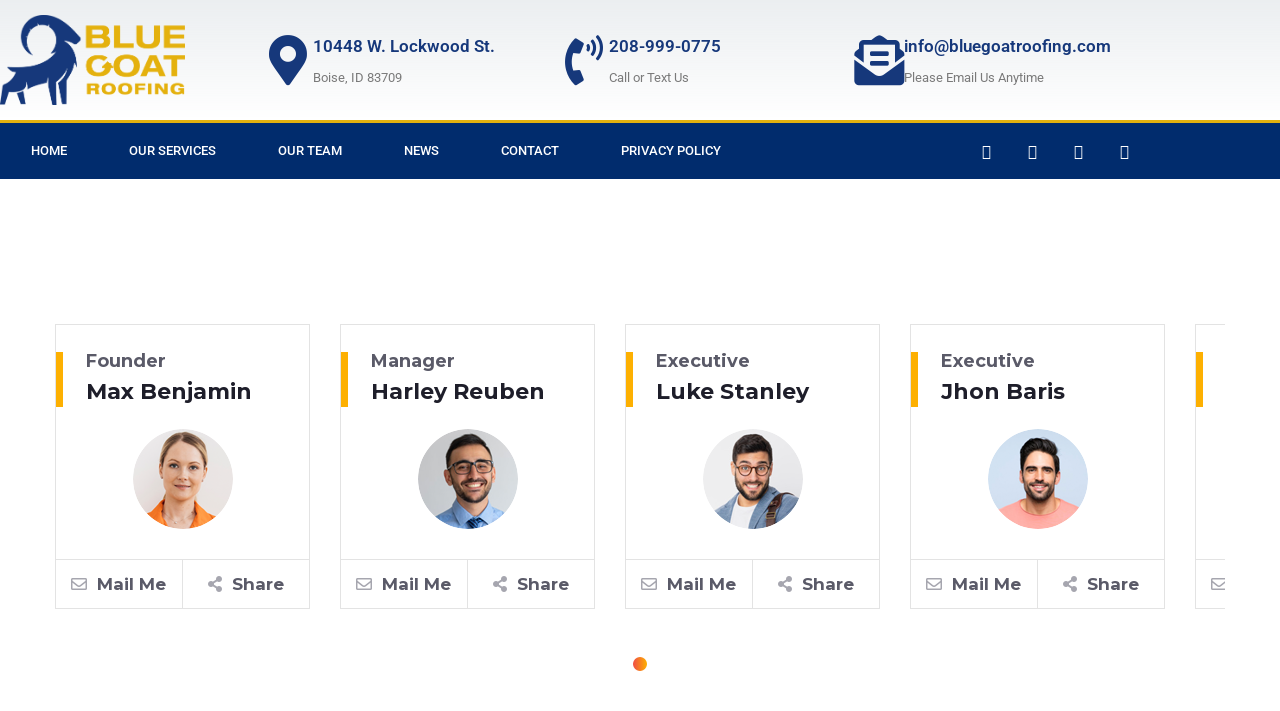

--- FILE ---
content_type: text/html; charset=UTF-8
request_url: https://www.bluegoatroofing.com/team-04-2/
body_size: 19181
content:
<!DOCTYPE html>
<html lang="en" prefix="og: https://ogp.me/ns#">
<head>
	<meta charset="UTF-8">
	<meta name="viewport" content="width=device-width, initial-scale=1.0, viewport-fit=cover" />			<style>img:is([sizes="auto" i], [sizes^="auto," i]) { contain-intrinsic-size: 3000px 1500px }</style>
	
<!-- Search Engine Optimization by Rank Math - https://rankmath.com/ -->
<title>Team 04 - Blue Goat Roofing</title>
<meta name="description" content="Manager"/>
<meta name="robots" content="follow, index, max-snippet:-1, max-video-preview:-1, max-image-preview:large"/>
<link rel="canonical" href="https://www.bluegoatroofing.com/team-04-2/" />
<meta property="og:locale" content="en_US" />
<meta property="og:type" content="article" />
<meta property="og:title" content="Team 04 - Blue Goat Roofing" />
<meta property="og:description" content="Manager" />
<meta property="og:url" content="https://www.bluegoatroofing.com/team-04-2/" />
<meta property="og:site_name" content="bluegoatroofing.com" />
<meta property="article:publisher" content="https://www.facebook.com/bluegoatroofing" />
<meta property="og:image" content="https://www.bluegoatroofing.com/wp-content/uploads/2024/11/cropped-cropped-BlueGoatRoofing-Logo_2Color-Goat-Only.png" />
<meta property="og:image:secure_url" content="https://www.bluegoatroofing.com/wp-content/uploads/2024/11/cropped-cropped-BlueGoatRoofing-Logo_2Color-Goat-Only.png" />
<meta property="og:image:width" content="512" />
<meta property="og:image:height" content="512" />
<meta property="og:image:alt" content="Team 04" />
<meta property="og:image:type" content="image/png" />
<meta property="article:published_time" content="2020-04-30T16:04:44-06:00" />
<meta name="twitter:card" content="summary_large_image" />
<meta name="twitter:title" content="Team 04 - Blue Goat Roofing" />
<meta name="twitter:description" content="Manager" />
<meta name="twitter:site" content="@@bluegoatroofing" />
<meta name="twitter:creator" content="@@bluegoatroofing" />
<meta name="twitter:image" content="https://www.bluegoatroofing.com/wp-content/uploads/2024/11/cropped-cropped-BlueGoatRoofing-Logo_2Color-Goat-Only.png" />
<meta name="twitter:label1" content="Time to read" />
<meta name="twitter:data1" content="Less than a minute" />
<script type="application/ld+json" class="rank-math-schema">{"@context":"https://schema.org","@graph":[{"@type":"Place","@id":"https://www.bluegoatroofing.com/#place","address":{"@type":"PostalAddress","streetAddress":"10448 w lockwood st","addressLocality":"Boise","addressRegion":"Idaho","postalCode":"83709"}},{"@type":["RoofingContractor","Organization"],"@id":"https://www.bluegoatroofing.com/#organization","name":"Blue Goat Roofing","url":"https://www.bluegoatroofing.com","sameAs":["https://www.facebook.com/bluegoatroofing","https://twitter.com/@bluegoatroofing"],"email":"info@bluegoatroofing.com","address":{"@type":"PostalAddress","streetAddress":"10448 w lockwood st","addressLocality":"Boise","addressRegion":"Idaho","postalCode":"83709"},"logo":{"@type":"ImageObject","@id":"https://www.bluegoatroofing.com/#logo","url":"https://www.bluegoatroofing.com/wp-content/uploads/2024/11/BlueGoatRoofing-Logo_2Color.png","contentUrl":"https://www.bluegoatroofing.com/wp-content/uploads/2024/11/BlueGoatRoofing-Logo_2Color.png","caption":"bluegoatroofing.com","inLanguage":"en","width":"3418","height":"1676"},"openingHours":["Monday,Tuesday,Wednesday,Thursday,Friday 7:30\u202fAM\u20135:30\u202fPM"],"description":"Blue Goat Roofing is the Boise's #1 roofing company. Handling everything from regular re-roofs and repairs to tile and Decra roofs to unmounting and re-mounting solar panels, we are here to take care of you!","location":{"@id":"https://www.bluegoatroofing.com/#place"},"image":{"@id":"https://www.bluegoatroofing.com/#logo"},"telephone":"2089990775"},{"@type":"WebSite","@id":"https://www.bluegoatroofing.com/#website","url":"https://www.bluegoatroofing.com","name":"bluegoatroofing.com","publisher":{"@id":"https://www.bluegoatroofing.com/#organization"},"inLanguage":"en"},{"@type":"ImageObject","@id":"http://www.bluegoatroof.com/wp-content/uploads/2020/06/team-1.png","url":"http://www.bluegoatroof.com/wp-content/uploads/2020/06/team-1.png","width":"200","height":"200","inLanguage":"en"},{"@type":"BreadcrumbList","@id":"https://www.bluegoatroofing.com/team-04-2/#breadcrumb","itemListElement":[{"@type":"ListItem","position":"1","item":{"@id":"https://www.bluegoatroofing.com","name":"Home"}},{"@type":"ListItem","position":"2","item":{"@id":"https://www.bluegoatroofing.com/team-04-2/","name":"Team 04"}}]},{"@type":"WebPage","@id":"https://www.bluegoatroofing.com/team-04-2/#webpage","url":"https://www.bluegoatroofing.com/team-04-2/","name":"Team 04 - Blue Goat Roofing","datePublished":"2020-04-30T16:04:44-06:00","dateModified":"2020-04-30T16:04:44-06:00","isPartOf":{"@id":"https://www.bluegoatroofing.com/#website"},"primaryImageOfPage":{"@id":"http://www.bluegoatroof.com/wp-content/uploads/2020/06/team-1.png"},"inLanguage":"en","breadcrumb":{"@id":"https://www.bluegoatroofing.com/team-04-2/#breadcrumb"}},{"@type":"Person","@id":"https://www.bluegoatroofing.com/author/jefferson/","name":"Jeffer TBM","url":"https://www.bluegoatroofing.com/author/jefferson/","image":{"@type":"ImageObject","@id":"https://secure.gravatar.com/avatar/03d49e98aa4fad85f5705799c9ab915d7a24e6596aa28e061f16cc5721d97437?s=96&amp;d=mm&amp;r=g","url":"https://secure.gravatar.com/avatar/03d49e98aa4fad85f5705799c9ab915d7a24e6596aa28e061f16cc5721d97437?s=96&amp;d=mm&amp;r=g","caption":"Jeffer TBM","inLanguage":"en"},"worksFor":{"@id":"https://www.bluegoatroofing.com/#organization"}},{"@type":"Article","headline":"Team 04 - Blue Goat Roofing","datePublished":"2020-04-30T16:04:44-06:00","dateModified":"2020-04-30T16:04:44-06:00","author":{"@id":"https://www.bluegoatroofing.com/author/jefferson/","name":"Jeffer TBM"},"publisher":{"@id":"https://www.bluegoatroofing.com/#organization"},"description":"Manager","name":"Team 04 - Blue Goat Roofing","@id":"https://www.bluegoatroofing.com/team-04-2/#richSnippet","isPartOf":{"@id":"https://www.bluegoatroofing.com/team-04-2/#webpage"},"image":{"@id":"http://www.bluegoatroof.com/wp-content/uploads/2020/06/team-1.png"},"inLanguage":"en","mainEntityOfPage":{"@id":"https://www.bluegoatroofing.com/team-04-2/#webpage"}}]}</script>
<!-- /Rank Math WordPress SEO plugin -->

<link rel='dns-prefetch' href='//fonts.googleapis.com' />
<link rel='dns-prefetch' href='//www.googletagmanager.com' />
<link rel='preconnect' href='https://fonts.gstatic.com' crossorigin />
<link rel="alternate" type="application/rss+xml" title="Blue Goat Roofing &raquo; Feed" href="https://www.bluegoatroofing.com/feed/" />
<link rel="alternate" type="application/rss+xml" title="Blue Goat Roofing &raquo; Comments Feed" href="https://www.bluegoatroofing.com/comments/feed/" />
<script type="text/javascript">
/* <![CDATA[ */
window._wpemojiSettings = {"baseUrl":"https:\/\/s.w.org\/images\/core\/emoji\/16.0.1\/72x72\/","ext":".png","svgUrl":"https:\/\/s.w.org\/images\/core\/emoji\/16.0.1\/svg\/","svgExt":".svg","source":{"concatemoji":"https:\/\/www.bluegoatroofing.com\/wp-includes\/js\/wp-emoji-release.min.js?ver=6.8.3"}};
/*! This file is auto-generated */
!function(s,n){var o,i,e;function c(e){try{var t={supportTests:e,timestamp:(new Date).valueOf()};sessionStorage.setItem(o,JSON.stringify(t))}catch(e){}}function p(e,t,n){e.clearRect(0,0,e.canvas.width,e.canvas.height),e.fillText(t,0,0);var t=new Uint32Array(e.getImageData(0,0,e.canvas.width,e.canvas.height).data),a=(e.clearRect(0,0,e.canvas.width,e.canvas.height),e.fillText(n,0,0),new Uint32Array(e.getImageData(0,0,e.canvas.width,e.canvas.height).data));return t.every(function(e,t){return e===a[t]})}function u(e,t){e.clearRect(0,0,e.canvas.width,e.canvas.height),e.fillText(t,0,0);for(var n=e.getImageData(16,16,1,1),a=0;a<n.data.length;a++)if(0!==n.data[a])return!1;return!0}function f(e,t,n,a){switch(t){case"flag":return n(e,"\ud83c\udff3\ufe0f\u200d\u26a7\ufe0f","\ud83c\udff3\ufe0f\u200b\u26a7\ufe0f")?!1:!n(e,"\ud83c\udde8\ud83c\uddf6","\ud83c\udde8\u200b\ud83c\uddf6")&&!n(e,"\ud83c\udff4\udb40\udc67\udb40\udc62\udb40\udc65\udb40\udc6e\udb40\udc67\udb40\udc7f","\ud83c\udff4\u200b\udb40\udc67\u200b\udb40\udc62\u200b\udb40\udc65\u200b\udb40\udc6e\u200b\udb40\udc67\u200b\udb40\udc7f");case"emoji":return!a(e,"\ud83e\udedf")}return!1}function g(e,t,n,a){var r="undefined"!=typeof WorkerGlobalScope&&self instanceof WorkerGlobalScope?new OffscreenCanvas(300,150):s.createElement("canvas"),o=r.getContext("2d",{willReadFrequently:!0}),i=(o.textBaseline="top",o.font="600 32px Arial",{});return e.forEach(function(e){i[e]=t(o,e,n,a)}),i}function t(e){var t=s.createElement("script");t.src=e,t.defer=!0,s.head.appendChild(t)}"undefined"!=typeof Promise&&(o="wpEmojiSettingsSupports",i=["flag","emoji"],n.supports={everything:!0,everythingExceptFlag:!0},e=new Promise(function(e){s.addEventListener("DOMContentLoaded",e,{once:!0})}),new Promise(function(t){var n=function(){try{var e=JSON.parse(sessionStorage.getItem(o));if("object"==typeof e&&"number"==typeof e.timestamp&&(new Date).valueOf()<e.timestamp+604800&&"object"==typeof e.supportTests)return e.supportTests}catch(e){}return null}();if(!n){if("undefined"!=typeof Worker&&"undefined"!=typeof OffscreenCanvas&&"undefined"!=typeof URL&&URL.createObjectURL&&"undefined"!=typeof Blob)try{var e="postMessage("+g.toString()+"("+[JSON.stringify(i),f.toString(),p.toString(),u.toString()].join(",")+"));",a=new Blob([e],{type:"text/javascript"}),r=new Worker(URL.createObjectURL(a),{name:"wpTestEmojiSupports"});return void(r.onmessage=function(e){c(n=e.data),r.terminate(),t(n)})}catch(e){}c(n=g(i,f,p,u))}t(n)}).then(function(e){for(var t in e)n.supports[t]=e[t],n.supports.everything=n.supports.everything&&n.supports[t],"flag"!==t&&(n.supports.everythingExceptFlag=n.supports.everythingExceptFlag&&n.supports[t]);n.supports.everythingExceptFlag=n.supports.everythingExceptFlag&&!n.supports.flag,n.DOMReady=!1,n.readyCallback=function(){n.DOMReady=!0}}).then(function(){return e}).then(function(){var e;n.supports.everything||(n.readyCallback(),(e=n.source||{}).concatemoji?t(e.concatemoji):e.wpemoji&&e.twemoji&&(t(e.twemoji),t(e.wpemoji)))}))}((window,document),window._wpemojiSettings);
/* ]]> */
</script>

<link rel='stylesheet' id='shelder-google-fonts-css' href='https://fonts.googleapis.com/css?family=Muli:300,400,400i,500,500i,600,600i,700,700i,800,800i%7CRoboto:300,400,400i,500,500i,600,600i,700,700i,800,800i&#038;subset=latin,cyrillic-ext,latin-ext,cyrillic,greek-ext,greek,vietnamese' type='text/css' media='all' />
<style id='wp-emoji-styles-inline-css' type='text/css'>

	img.wp-smiley, img.emoji {
		display: inline !important;
		border: none !important;
		box-shadow: none !important;
		height: 1em !important;
		width: 1em !important;
		margin: 0 0.07em !important;
		vertical-align: -0.1em !important;
		background: none !important;
		padding: 0 !important;
	}
</style>
<style id='classic-theme-styles-inline-css' type='text/css'>
/*! This file is auto-generated */
.wp-block-button__link{color:#fff;background-color:#32373c;border-radius:9999px;box-shadow:none;text-decoration:none;padding:calc(.667em + 2px) calc(1.333em + 2px);font-size:1.125em}.wp-block-file__button{background:#32373c;color:#fff;text-decoration:none}
</style>
<style id='global-styles-inline-css' type='text/css'>
:root{--wp--preset--aspect-ratio--square: 1;--wp--preset--aspect-ratio--4-3: 4/3;--wp--preset--aspect-ratio--3-4: 3/4;--wp--preset--aspect-ratio--3-2: 3/2;--wp--preset--aspect-ratio--2-3: 2/3;--wp--preset--aspect-ratio--16-9: 16/9;--wp--preset--aspect-ratio--9-16: 9/16;--wp--preset--color--black: #000000;--wp--preset--color--cyan-bluish-gray: #abb8c3;--wp--preset--color--white: #ffffff;--wp--preset--color--pale-pink: #f78da7;--wp--preset--color--vivid-red: #cf2e2e;--wp--preset--color--luminous-vivid-orange: #ff6900;--wp--preset--color--luminous-vivid-amber: #fcb900;--wp--preset--color--light-green-cyan: #7bdcb5;--wp--preset--color--vivid-green-cyan: #00d084;--wp--preset--color--pale-cyan-blue: #8ed1fc;--wp--preset--color--vivid-cyan-blue: #0693e3;--wp--preset--color--vivid-purple: #9b51e0;--wp--preset--gradient--vivid-cyan-blue-to-vivid-purple: linear-gradient(135deg,rgba(6,147,227,1) 0%,rgb(155,81,224) 100%);--wp--preset--gradient--light-green-cyan-to-vivid-green-cyan: linear-gradient(135deg,rgb(122,220,180) 0%,rgb(0,208,130) 100%);--wp--preset--gradient--luminous-vivid-amber-to-luminous-vivid-orange: linear-gradient(135deg,rgba(252,185,0,1) 0%,rgba(255,105,0,1) 100%);--wp--preset--gradient--luminous-vivid-orange-to-vivid-red: linear-gradient(135deg,rgba(255,105,0,1) 0%,rgb(207,46,46) 100%);--wp--preset--gradient--very-light-gray-to-cyan-bluish-gray: linear-gradient(135deg,rgb(238,238,238) 0%,rgb(169,184,195) 100%);--wp--preset--gradient--cool-to-warm-spectrum: linear-gradient(135deg,rgb(74,234,220) 0%,rgb(151,120,209) 20%,rgb(207,42,186) 40%,rgb(238,44,130) 60%,rgb(251,105,98) 80%,rgb(254,248,76) 100%);--wp--preset--gradient--blush-light-purple: linear-gradient(135deg,rgb(255,206,236) 0%,rgb(152,150,240) 100%);--wp--preset--gradient--blush-bordeaux: linear-gradient(135deg,rgb(254,205,165) 0%,rgb(254,45,45) 50%,rgb(107,0,62) 100%);--wp--preset--gradient--luminous-dusk: linear-gradient(135deg,rgb(255,203,112) 0%,rgb(199,81,192) 50%,rgb(65,88,208) 100%);--wp--preset--gradient--pale-ocean: linear-gradient(135deg,rgb(255,245,203) 0%,rgb(182,227,212) 50%,rgb(51,167,181) 100%);--wp--preset--gradient--electric-grass: linear-gradient(135deg,rgb(202,248,128) 0%,rgb(113,206,126) 100%);--wp--preset--gradient--midnight: linear-gradient(135deg,rgb(2,3,129) 0%,rgb(40,116,252) 100%);--wp--preset--font-size--small: 13px;--wp--preset--font-size--medium: 20px;--wp--preset--font-size--large: 36px;--wp--preset--font-size--x-large: 42px;--wp--preset--spacing--20: 0.44rem;--wp--preset--spacing--30: 0.67rem;--wp--preset--spacing--40: 1rem;--wp--preset--spacing--50: 1.5rem;--wp--preset--spacing--60: 2.25rem;--wp--preset--spacing--70: 3.38rem;--wp--preset--spacing--80: 5.06rem;--wp--preset--shadow--natural: 6px 6px 9px rgba(0, 0, 0, 0.2);--wp--preset--shadow--deep: 12px 12px 50px rgba(0, 0, 0, 0.4);--wp--preset--shadow--sharp: 6px 6px 0px rgba(0, 0, 0, 0.2);--wp--preset--shadow--outlined: 6px 6px 0px -3px rgba(255, 255, 255, 1), 6px 6px rgba(0, 0, 0, 1);--wp--preset--shadow--crisp: 6px 6px 0px rgba(0, 0, 0, 1);}:where(.is-layout-flex){gap: 0.5em;}:where(.is-layout-grid){gap: 0.5em;}body .is-layout-flex{display: flex;}.is-layout-flex{flex-wrap: wrap;align-items: center;}.is-layout-flex > :is(*, div){margin: 0;}body .is-layout-grid{display: grid;}.is-layout-grid > :is(*, div){margin: 0;}:where(.wp-block-columns.is-layout-flex){gap: 2em;}:where(.wp-block-columns.is-layout-grid){gap: 2em;}:where(.wp-block-post-template.is-layout-flex){gap: 1.25em;}:where(.wp-block-post-template.is-layout-grid){gap: 1.25em;}.has-black-color{color: var(--wp--preset--color--black) !important;}.has-cyan-bluish-gray-color{color: var(--wp--preset--color--cyan-bluish-gray) !important;}.has-white-color{color: var(--wp--preset--color--white) !important;}.has-pale-pink-color{color: var(--wp--preset--color--pale-pink) !important;}.has-vivid-red-color{color: var(--wp--preset--color--vivid-red) !important;}.has-luminous-vivid-orange-color{color: var(--wp--preset--color--luminous-vivid-orange) !important;}.has-luminous-vivid-amber-color{color: var(--wp--preset--color--luminous-vivid-amber) !important;}.has-light-green-cyan-color{color: var(--wp--preset--color--light-green-cyan) !important;}.has-vivid-green-cyan-color{color: var(--wp--preset--color--vivid-green-cyan) !important;}.has-pale-cyan-blue-color{color: var(--wp--preset--color--pale-cyan-blue) !important;}.has-vivid-cyan-blue-color{color: var(--wp--preset--color--vivid-cyan-blue) !important;}.has-vivid-purple-color{color: var(--wp--preset--color--vivid-purple) !important;}.has-black-background-color{background-color: var(--wp--preset--color--black) !important;}.has-cyan-bluish-gray-background-color{background-color: var(--wp--preset--color--cyan-bluish-gray) !important;}.has-white-background-color{background-color: var(--wp--preset--color--white) !important;}.has-pale-pink-background-color{background-color: var(--wp--preset--color--pale-pink) !important;}.has-vivid-red-background-color{background-color: var(--wp--preset--color--vivid-red) !important;}.has-luminous-vivid-orange-background-color{background-color: var(--wp--preset--color--luminous-vivid-orange) !important;}.has-luminous-vivid-amber-background-color{background-color: var(--wp--preset--color--luminous-vivid-amber) !important;}.has-light-green-cyan-background-color{background-color: var(--wp--preset--color--light-green-cyan) !important;}.has-vivid-green-cyan-background-color{background-color: var(--wp--preset--color--vivid-green-cyan) !important;}.has-pale-cyan-blue-background-color{background-color: var(--wp--preset--color--pale-cyan-blue) !important;}.has-vivid-cyan-blue-background-color{background-color: var(--wp--preset--color--vivid-cyan-blue) !important;}.has-vivid-purple-background-color{background-color: var(--wp--preset--color--vivid-purple) !important;}.has-black-border-color{border-color: var(--wp--preset--color--black) !important;}.has-cyan-bluish-gray-border-color{border-color: var(--wp--preset--color--cyan-bluish-gray) !important;}.has-white-border-color{border-color: var(--wp--preset--color--white) !important;}.has-pale-pink-border-color{border-color: var(--wp--preset--color--pale-pink) !important;}.has-vivid-red-border-color{border-color: var(--wp--preset--color--vivid-red) !important;}.has-luminous-vivid-orange-border-color{border-color: var(--wp--preset--color--luminous-vivid-orange) !important;}.has-luminous-vivid-amber-border-color{border-color: var(--wp--preset--color--luminous-vivid-amber) !important;}.has-light-green-cyan-border-color{border-color: var(--wp--preset--color--light-green-cyan) !important;}.has-vivid-green-cyan-border-color{border-color: var(--wp--preset--color--vivid-green-cyan) !important;}.has-pale-cyan-blue-border-color{border-color: var(--wp--preset--color--pale-cyan-blue) !important;}.has-vivid-cyan-blue-border-color{border-color: var(--wp--preset--color--vivid-cyan-blue) !important;}.has-vivid-purple-border-color{border-color: var(--wp--preset--color--vivid-purple) !important;}.has-vivid-cyan-blue-to-vivid-purple-gradient-background{background: var(--wp--preset--gradient--vivid-cyan-blue-to-vivid-purple) !important;}.has-light-green-cyan-to-vivid-green-cyan-gradient-background{background: var(--wp--preset--gradient--light-green-cyan-to-vivid-green-cyan) !important;}.has-luminous-vivid-amber-to-luminous-vivid-orange-gradient-background{background: var(--wp--preset--gradient--luminous-vivid-amber-to-luminous-vivid-orange) !important;}.has-luminous-vivid-orange-to-vivid-red-gradient-background{background: var(--wp--preset--gradient--luminous-vivid-orange-to-vivid-red) !important;}.has-very-light-gray-to-cyan-bluish-gray-gradient-background{background: var(--wp--preset--gradient--very-light-gray-to-cyan-bluish-gray) !important;}.has-cool-to-warm-spectrum-gradient-background{background: var(--wp--preset--gradient--cool-to-warm-spectrum) !important;}.has-blush-light-purple-gradient-background{background: var(--wp--preset--gradient--blush-light-purple) !important;}.has-blush-bordeaux-gradient-background{background: var(--wp--preset--gradient--blush-bordeaux) !important;}.has-luminous-dusk-gradient-background{background: var(--wp--preset--gradient--luminous-dusk) !important;}.has-pale-ocean-gradient-background{background: var(--wp--preset--gradient--pale-ocean) !important;}.has-electric-grass-gradient-background{background: var(--wp--preset--gradient--electric-grass) !important;}.has-midnight-gradient-background{background: var(--wp--preset--gradient--midnight) !important;}.has-small-font-size{font-size: var(--wp--preset--font-size--small) !important;}.has-medium-font-size{font-size: var(--wp--preset--font-size--medium) !important;}.has-large-font-size{font-size: var(--wp--preset--font-size--large) !important;}.has-x-large-font-size{font-size: var(--wp--preset--font-size--x-large) !important;}
:where(.wp-block-post-template.is-layout-flex){gap: 1.25em;}:where(.wp-block-post-template.is-layout-grid){gap: 1.25em;}
:where(.wp-block-columns.is-layout-flex){gap: 2em;}:where(.wp-block-columns.is-layout-grid){gap: 2em;}
:root :where(.wp-block-pullquote){font-size: 1.5em;line-height: 1.6;}
</style>
<link rel='stylesheet' id='combine-vc-ele-css-css' href='https://www.bluegoatroofing.com/wp-content/uploads/cache/css/cvec_post_2901.css?ver=1.2.7.1588262684' type='text/css' media='all' />
<link rel='stylesheet' id='contact-form-7-css' href='https://www.bluegoatroofing.com/wp-content/plugins/contact-form-7/includes/css/styles.css?ver=6.1.4' type='text/css' media='all' />
<link rel='stylesheet' id='elementor-frontend-css' href='https://www.bluegoatroofing.com/wp-content/plugins/elementor/assets/css/frontend.min.css?ver=3.34.1' type='text/css' media='all' />
<style id='elementor-frontend-inline-css' type='text/css'>
.elementor-kit-4688{--e-global-color-primary:#6EC1E4;--e-global-color-secondary:#54595F;--e-global-color-text:#7A7A7A;--e-global-color-accent:#61CE70;--e-global-color-c9a3db3:#000000;--e-global-color-46ed86a:#080000;--e-global-typography-primary-font-family:"Roboto";--e-global-typography-primary-font-weight:600;--e-global-typography-secondary-font-family:"Roboto Slab";--e-global-typography-secondary-font-weight:400;--e-global-typography-text-font-family:"Roboto";--e-global-typography-text-font-weight:400;--e-global-typography-accent-font-family:"Roboto";--e-global-typography-accent-font-weight:500;--e-preloader-delay:0ms;--e-preloader-color:#FFF;--e-preloader-size:101px;}.elementor-kit-4688 e-page-transition{background-color:#000000;}.elementor-section.elementor-section-boxed > .elementor-container{max-width:1140px;}.e-con{--container-max-width:1140px;}.elementor-widget:not(:last-child){margin-block-end:20px;}.elementor-element{--widgets-spacing:20px 20px;--widgets-spacing-row:20px;--widgets-spacing-column:20px;}{}h1.entry-title{display:var(--page-title-display);}@media(max-width:1024px){.elementor-section.elementor-section-boxed > .elementor-container{max-width:1024px;}.e-con{--container-max-width:1024px;}}@media(max-width:767px){.elementor-section.elementor-section-boxed > .elementor-container{max-width:767px;}.e-con{--container-max-width:767px;}}
.elementor-2901 .elementor-element.elementor-element-ab37243 > .elementor-element-populated{padding:0px 0px 0px 0px;}
.elementor-7105 .elementor-element.elementor-element-3e44337b > .elementor-container > .elementor-column > .elementor-widget-wrap{align-content:center;align-items:center;}.elementor-7105 .elementor-element.elementor-element-3e44337b:not(.elementor-motion-effects-element-type-background), .elementor-7105 .elementor-element.elementor-element-3e44337b > .elementor-motion-effects-container > .elementor-motion-effects-layer{background-color:transparent;background-image:linear-gradient(180deg, rgba(194,203,210,0.33) 0%, #ffffff 100%);}.elementor-7105 .elementor-element.elementor-element-3e44337b > .elementor-container{min-height:120px;}.elementor-7105 .elementor-element.elementor-element-3e44337b{transition:background 0.3s, border 0.3s, border-radius 0.3s, box-shadow 0.3s;z-index:999;}.elementor-7105 .elementor-element.elementor-element-3e44337b > .elementor-background-overlay{transition:background 0.3s, border-radius 0.3s, opacity 0.3s;}.elementor-widget-theme-site-logo .widget-image-caption{color:var( --e-global-color-text );font-family:var( --e-global-typography-text-font-family ), Sans-serif;font-weight:var( --e-global-typography-text-font-weight );}.elementor-7105 .elementor-element.elementor-element-3a497a02{width:var( --container-widget-width, 73% );max-width:73%;--container-widget-width:73%;--container-widget-flex-grow:0;text-align:start;}.elementor-7105 .elementor-element.elementor-element-3a497a02 img{width:411px;}.elementor-widget-icon-box.elementor-view-stacked .elementor-icon{background-color:var( --e-global-color-primary );}.elementor-widget-icon-box.elementor-view-framed .elementor-icon, .elementor-widget-icon-box.elementor-view-default .elementor-icon{fill:var( --e-global-color-primary );color:var( --e-global-color-primary );border-color:var( --e-global-color-primary );}.elementor-widget-icon-box .elementor-icon-box-title, .elementor-widget-icon-box .elementor-icon-box-title a{font-family:var( --e-global-typography-primary-font-family ), Sans-serif;font-weight:var( --e-global-typography-primary-font-weight );}.elementor-widget-icon-box .elementor-icon-box-title{color:var( --e-global-color-primary );}.elementor-widget-icon-box:has(:hover) .elementor-icon-box-title,
					 .elementor-widget-icon-box:has(:focus) .elementor-icon-box-title{color:var( --e-global-color-primary );}.elementor-widget-icon-box .elementor-icon-box-description{font-family:var( --e-global-typography-text-font-family ), Sans-serif;font-weight:var( --e-global-typography-text-font-weight );color:var( --e-global-color-text );}.elementor-7105 .elementor-element.elementor-element-5a8cca24{width:var( --container-widget-width, 108.975% );max-width:108.975%;--container-widget-width:108.975%;--container-widget-flex-grow:0;}.elementor-7105 .elementor-element.elementor-element-5a8cca24 .elementor-icon-box-wrapper{align-items:center;gap:10px;}.elementor-7105 .elementor-element.elementor-element-5a8cca24 .elementor-icon-box-title{margin-block-end:5px;color:#16387B;}.elementor-7105 .elementor-element.elementor-element-5a8cca24.elementor-view-stacked .elementor-icon{background-color:#16387B;}.elementor-7105 .elementor-element.elementor-element-5a8cca24.elementor-view-framed .elementor-icon, .elementor-7105 .elementor-element.elementor-element-5a8cca24.elementor-view-default .elementor-icon{fill:#16387B;color:#16387B;border-color:#16387B;}.elementor-7105 .elementor-element.elementor-element-5a8cca24 .elementor-icon-box-title, .elementor-7105 .elementor-element.elementor-element-5a8cca24 .elementor-icon-box-title a{font-size:17px;}.elementor-7105 .elementor-element.elementor-element-5a8cca24 .elementor-icon-box-description{font-size:13px;font-weight:400;}.elementor-7105 .elementor-element.elementor-element-708fb13d .elementor-icon-box-wrapper{align-items:center;gap:10px;}.elementor-7105 .elementor-element.elementor-element-708fb13d .elementor-icon-box-title{margin-block-end:5px;color:#16387B;}.elementor-7105 .elementor-element.elementor-element-708fb13d.elementor-view-stacked .elementor-icon{background-color:#16387B;}.elementor-7105 .elementor-element.elementor-element-708fb13d.elementor-view-framed .elementor-icon, .elementor-7105 .elementor-element.elementor-element-708fb13d.elementor-view-default .elementor-icon{fill:#16387B;color:#16387B;border-color:#16387B;}.elementor-7105 .elementor-element.elementor-element-708fb13d .elementor-icon-box-title, .elementor-7105 .elementor-element.elementor-element-708fb13d .elementor-icon-box-title a{font-size:17px;}.elementor-7105 .elementor-element.elementor-element-708fb13d .elementor-icon-box-description{font-size:13px;font-weight:400;}.elementor-7105 .elementor-element.elementor-element-523cfd00 .elementor-icon-box-wrapper{align-items:center;gap:10px;}.elementor-7105 .elementor-element.elementor-element-523cfd00 .elementor-icon-box-title{margin-block-end:5px;color:#16387B;}.elementor-7105 .elementor-element.elementor-element-523cfd00.elementor-view-stacked .elementor-icon{background-color:#16387B;}.elementor-7105 .elementor-element.elementor-element-523cfd00.elementor-view-framed .elementor-icon, .elementor-7105 .elementor-element.elementor-element-523cfd00.elementor-view-default .elementor-icon{fill:#16387B;color:#16387B;border-color:#16387B;}.elementor-7105 .elementor-element.elementor-element-523cfd00 .elementor-icon-box-title, .elementor-7105 .elementor-element.elementor-element-523cfd00 .elementor-icon-box-title a{font-size:17px;}.elementor-7105 .elementor-element.elementor-element-523cfd00 .elementor-icon-box-description{font-size:13px;font-weight:400;}.elementor-7105 .elementor-element.elementor-element-483be417 > .elementor-container > .elementor-column > .elementor-widget-wrap{align-content:center;align-items:center;}.elementor-7105 .elementor-element.elementor-element-483be417:not(.elementor-motion-effects-element-type-background), .elementor-7105 .elementor-element.elementor-element-483be417 > .elementor-motion-effects-container > .elementor-motion-effects-layer{background-color:#012c6d;}.elementor-7105 .elementor-element.elementor-element-483be417{border-style:solid;border-width:3px 0px 0px 0px;border-color:#E4B10E;transition:background 0.3s, border 0.3s, border-radius 0.3s, box-shadow 0.3s;}.elementor-7105 .elementor-element.elementor-element-483be417 > .elementor-background-overlay{transition:background 0.3s, border-radius 0.3s, opacity 0.3s;}.elementor-widget-nav-menu .elementor-nav-menu .elementor-item{font-family:var( --e-global-typography-primary-font-family ), Sans-serif;font-weight:var( --e-global-typography-primary-font-weight );}.elementor-widget-nav-menu .elementor-nav-menu--main .elementor-item{color:var( --e-global-color-text );fill:var( --e-global-color-text );}.elementor-widget-nav-menu .elementor-nav-menu--main .elementor-item:hover,
					.elementor-widget-nav-menu .elementor-nav-menu--main .elementor-item.elementor-item-active,
					.elementor-widget-nav-menu .elementor-nav-menu--main .elementor-item.highlighted,
					.elementor-widget-nav-menu .elementor-nav-menu--main .elementor-item:focus{color:var( --e-global-color-accent );fill:var( --e-global-color-accent );}.elementor-widget-nav-menu .elementor-nav-menu--main:not(.e--pointer-framed) .elementor-item:before,
					.elementor-widget-nav-menu .elementor-nav-menu--main:not(.e--pointer-framed) .elementor-item:after{background-color:var( --e-global-color-accent );}.elementor-widget-nav-menu .e--pointer-framed .elementor-item:before,
					.elementor-widget-nav-menu .e--pointer-framed .elementor-item:after{border-color:var( --e-global-color-accent );}.elementor-widget-nav-menu{--e-nav-menu-divider-color:var( --e-global-color-text );}.elementor-widget-nav-menu .elementor-nav-menu--dropdown .elementor-item, .elementor-widget-nav-menu .elementor-nav-menu--dropdown  .elementor-sub-item{font-family:var( --e-global-typography-accent-font-family ), Sans-serif;font-weight:var( --e-global-typography-accent-font-weight );}.elementor-7105 .elementor-element.elementor-element-2cfd16c2 .elementor-menu-toggle{margin-right:auto;}.elementor-7105 .elementor-element.elementor-element-2cfd16c2 .elementor-nav-menu .elementor-item{font-size:13px;font-weight:500;text-transform:uppercase;}.elementor-7105 .elementor-element.elementor-element-2cfd16c2 .elementor-nav-menu--main .elementor-item{color:#ffffff;fill:#ffffff;padding-left:31px;padding-right:31px;padding-top:18px;padding-bottom:18px;}.elementor-7105 .elementor-element.elementor-element-2cfd16c2 .elementor-nav-menu--main .elementor-item:hover,
					.elementor-7105 .elementor-element.elementor-element-2cfd16c2 .elementor-nav-menu--main .elementor-item.elementor-item-active,
					.elementor-7105 .elementor-element.elementor-element-2cfd16c2 .elementor-nav-menu--main .elementor-item.highlighted,
					.elementor-7105 .elementor-element.elementor-element-2cfd16c2 .elementor-nav-menu--main .elementor-item:focus{color:#ffffff;}.elementor-7105 .elementor-element.elementor-element-2cfd16c2 .elementor-nav-menu--main:not(.e--pointer-framed) .elementor-item:before,
					.elementor-7105 .elementor-element.elementor-element-2cfd16c2 .elementor-nav-menu--main:not(.e--pointer-framed) .elementor-item:after{background-color:#E4B10E;}.elementor-7105 .elementor-element.elementor-element-2cfd16c2 .e--pointer-framed .elementor-item:before,
					.elementor-7105 .elementor-element.elementor-element-2cfd16c2 .e--pointer-framed .elementor-item:after{border-color:#E4B10E;}.elementor-7105 .elementor-element.elementor-element-2cfd16c2 div.elementor-menu-toggle{color:#ffffff;}.elementor-7105 .elementor-element.elementor-element-2cfd16c2 div.elementor-menu-toggle svg{fill:#ffffff;}.elementor-7105 .elementor-element.elementor-element-3fb8ff61{--grid-template-columns:repeat(0, auto);--icon-size:15px;--grid-column-gap:11px;--grid-row-gap:0px;}.elementor-7105 .elementor-element.elementor-element-3fb8ff61 .elementor-widget-container{text-align:right;}.elementor-7105 .elementor-element.elementor-element-3fb8ff61 .elementor-social-icon{background-color:rgba(0,0,0,0);}.elementor-7105 .elementor-element.elementor-element-3fb8ff61 .elementor-social-icon i{color:#ffffff;}.elementor-7105 .elementor-element.elementor-element-3fb8ff61 .elementor-social-icon svg{fill:#ffffff;}.elementor-theme-builder-content-area{height:400px;}.elementor-location-header:before, .elementor-location-footer:before{content:"";display:table;clear:both;}@media(max-width:1024px){.elementor-7105 .elementor-element.elementor-element-3e44337b{padding:0px 20px 0px 20px;}.elementor-7105 .elementor-element.elementor-element-5a8cca24 .elementor-icon-box-title, .elementor-7105 .elementor-element.elementor-element-5a8cca24 .elementor-icon-box-title a{font-size:13px;}.elementor-7105 .elementor-element.elementor-element-5a8cca24 .elementor-icon-box-description{font-size:10px;}.elementor-7105 .elementor-element.elementor-element-708fb13d .elementor-icon-box-title, .elementor-7105 .elementor-element.elementor-element-708fb13d .elementor-icon-box-title a{font-size:13px;}.elementor-7105 .elementor-element.elementor-element-708fb13d .elementor-icon-box-description{font-size:10px;}.elementor-7105 .elementor-element.elementor-element-523cfd00 .elementor-icon-box-title, .elementor-7105 .elementor-element.elementor-element-523cfd00 .elementor-icon-box-title a{font-size:13px;}.elementor-7105 .elementor-element.elementor-element-523cfd00 .elementor-icon-box-description{font-size:10px;}.elementor-7105 .elementor-element.elementor-element-483be417{padding:10px 10px 10px 10px;}.elementor-7105 .elementor-element.elementor-element-2cfd16c2 .elementor-nav-menu--main > .elementor-nav-menu > li > .elementor-nav-menu--dropdown, .elementor-7105 .elementor-element.elementor-element-2cfd16c2 .elementor-nav-menu__container.elementor-nav-menu--dropdown{margin-top:13px !important;}}@media(max-width:767px){.elementor-7105 .elementor-element.elementor-element-3e44337b > .elementor-container{min-height:100px;}.elementor-7105 .elementor-element.elementor-element-3e44337b{padding:20px 20px 20px 20px;}.elementor-7105 .elementor-element.elementor-element-608a37d0 > .elementor-element-populated{margin:0px 0px 0px 0px;--e-column-margin-right:0px;--e-column-margin-left:0px;padding:0px 0px 0px 0px;}.elementor-7105 .elementor-element.elementor-element-3a497a02{text-align:center;}.elementor-7105 .elementor-element.elementor-element-3a497a02 img{width:80px;}.elementor-7105 .elementor-element.elementor-element-7a72bd4{width:100%;}.elementor-7105 .elementor-element.elementor-element-731ba19c{width:33%;}.elementor-7105 .elementor-element.elementor-element-5a8cca24 .elementor-icon{font-size:25px;}.elementor-7105 .elementor-element.elementor-element-76208bdb{width:34%;}.elementor-7105 .elementor-element.elementor-element-708fb13d .elementor-icon{font-size:25px;}.elementor-7105 .elementor-element.elementor-element-14d38725{width:33%;}.elementor-7105 .elementor-element.elementor-element-523cfd00 .elementor-icon{font-size:25px;}.elementor-7105 .elementor-element.elementor-element-483be417{padding:20px 20px 20px 20px;}.elementor-7105 .elementor-element.elementor-element-2c46e8c0{width:20%;}.elementor-7105 .elementor-element.elementor-element-7b1e7fd7{width:80%;}}@media(min-width:768px){.elementor-7105 .elementor-element.elementor-element-608a37d0{width:22.193%;}.elementor-7105 .elementor-element.elementor-element-7a72bd4{width:77.807%;}.elementor-7105 .elementor-element.elementor-element-2c46e8c0{width:71.053%;}.elementor-7105 .elementor-element.elementor-element-7b1e7fd7{width:28.947%;}}@media(max-width:1024px) and (min-width:768px){.elementor-7105 .elementor-element.elementor-element-608a37d0{width:20%;}.elementor-7105 .elementor-element.elementor-element-7a72bd4{width:80%;}}
</style>
<link rel='stylesheet' id='widget-image-css' href='https://www.bluegoatroofing.com/wp-content/plugins/elementor/assets/css/widget-image.min.css?ver=3.34.1' type='text/css' media='all' />
<link rel='stylesheet' id='widget-icon-box-css' href='https://www.bluegoatroofing.com/wp-content/plugins/elementor/assets/css/widget-icon-box.min.css?ver=3.34.1' type='text/css' media='all' />
<link rel='stylesheet' id='e-sticky-css' href='https://www.bluegoatroofing.com/wp-content/plugins/elementor-pro/assets/css/modules/sticky.min.css?ver=3.34.0' type='text/css' media='all' />
<link rel='stylesheet' id='widget-nav-menu-css' href='https://www.bluegoatroofing.com/wp-content/plugins/elementor-pro/assets/css/widget-nav-menu.min.css?ver=3.34.0' type='text/css' media='all' />
<link rel='stylesheet' id='widget-social-icons-css' href='https://www.bluegoatroofing.com/wp-content/plugins/elementor/assets/css/widget-social-icons.min.css?ver=3.34.1' type='text/css' media='all' />
<link rel='stylesheet' id='e-apple-webkit-css' href='https://www.bluegoatroofing.com/wp-content/plugins/elementor/assets/css/conditionals/apple-webkit.min.css?ver=3.34.1' type='text/css' media='all' />
<link rel='stylesheet' id='elementor-icons-css' href='https://www.bluegoatroofing.com/wp-content/plugins/elementor/assets/lib/eicons/css/elementor-icons.min.css?ver=5.45.0' type='text/css' media='all' />
<link rel='stylesheet' id='font-awesome-all-css' href='https://www.bluegoatroofing.com/wp-content/themes/shelder/assets/css/font-awesome-all.css?ver=1' type='text/css' media='all' />
<link rel='stylesheet' id='flaticon-css' href='https://www.bluegoatroofing.com/wp-content/themes/shelder/assets/css/flaticon.css?ver=1' type='text/css' media='all' />
<link rel='stylesheet' id='owl-css' href='https://www.bluegoatroofing.com/wp-content/themes/shelder/assets/css/owl.css?ver=1' type='text/css' media='all' />
<link rel='stylesheet' id='bootstrap-css' href='https://www.bluegoatroofing.com/wp-content/themes/shelder/assets/css/bootstrap.css?ver=1' type='text/css' media='all' />
<link rel='stylesheet' id='jquery-fancybox-css' href='https://www.bluegoatroofing.com/wp-content/themes/shelder/assets/css/jquery.fancybox.min.css?ver=1' type='text/css' media='all' />
<link rel='stylesheet' id='animate-css-css' href='https://www.bluegoatroofing.com/wp-content/themes/shelder/assets/css/animate.css?ver=1' type='text/css' media='all' />
<link rel='stylesheet' id='jquery-ui-css' href='https://www.bluegoatroofing.com/wp-content/themes/shelder/assets/css/jquery-ui.css?ver=1' type='text/css' media='all' />
<link rel='stylesheet' id='timePicker-css' href='https://www.bluegoatroofing.com/wp-content/themes/shelder/assets/css/timePicker.css?ver=1' type='text/css' media='all' />
<link rel='stylesheet' id='jquery-bootstrap-touchspin-css' href='https://www.bluegoatroofing.com/wp-content/themes/shelder/assets/css/jquery.bootstrap-touchspin.css?ver=1' type='text/css' media='all' />
<link rel='stylesheet' id='nice-select-css' href='https://www.bluegoatroofing.com/wp-content/themes/shelder/assets/css/nice-select.css?ver=1' type='text/css' media='all' />
<link rel='stylesheet' id='shelder-color-css' href='https://www.bluegoatroofing.com/wp-content/themes/shelder/assets/css/color.css?ver=1768747245' type='text/css' media='all' />
<link rel='stylesheet' id='shelder-style-css' href='https://www.bluegoatroofing.com/wp-content/themes/shelder/assets/css/style.css?ver=1768747245' type='text/css' media='all' />
<link rel='stylesheet' id='shelder-custom-css' href='https://www.bluegoatroofing.com/wp-content/themes/shelder/assets/css/shelder-custom.css?ver=1768747245' type='text/css' media='all' />
<style id='shelder-custom-inline-css' type='text/css'>

/* Theme Color */

.theme-btn{
  background: -webkit-linear-gradient(0deg, #FDB001, #FDB001 50%);
}

.main-header.style-one .header-top .top-left p i{
	background: -webkit-linear-gradient(-90deg, #FDB001, #FDB001 50%);
}

.main-header.style-one .header-top .top-right .btn-box .theme-btn{
	background: -webkit-linear-gradient(-90deg, #FDB001, #FDB001 50%);
}

.main-header.style-one .header-top .top-right .social-links li a:hover{
 	color: #FDB001; 
}

.main-header .search-box-outer .search-toggler:hover{
  color: #FDB001; 
}

.search-popup .recent-searches li a:hover{
	color: #FDB001;
	border-color: #FDB001;
}

.preloader-close{
	background: -webkit-linear-gradient(0deg, #FDB001, #FDB001 50%);
}

.sidebar-info-contents .content-inner .contact-info ul li a:hover{
  color: #FDB001;
}

.sidebar-info-contents .content-inner .social-box li a:hover{
  border-color: #FDB001;
  background: #FDB001;
}

.close-side-widget:hover{
  color: #FDB001;
}

.main-header.style-one .header-upper .outer-box .logo-box:before{
	background: -webkit-linear-gradient(-45deg, #f04d45, #FDB001 100%);
}

.main-menu .navigation > li.dropdown.current_page_item > a:after,
.main-menu .navigation > li.dropdown:hover > a:after{
	color: #FDB001;
}

.main-menu .navigation > li.current_page_item > a,
.main-menu .navigation > li:hover > a{
  color: #FDB001;
}

.main-header .menu-right-content .info-box .box i{
	background: -webkit-linear-gradient(-90deg, #FDB001, #FDB001 50%);
}

.main-header .menu-right-content .info-box .box h5 a:hover{
  color: #FDB001;
}

.main-header .menu-right-content .cart-box a span{
	background: -webkit-linear-gradient(-90deg, #FDB001, #FDB001 50%);
}

.main-header .menu-right-content .cart-box a:hover{
  color: #FDB001;
}

.main-header .menu-right-content .nav-box .nav-btn{
	background: -webkit-linear-gradient(-90deg, #FDB001, #FDB001 50%);
}

.main-menu .navigation > li > ul,
.main-menu .navigation > li > .megamenu{
	border-top: 2px solid #FDB001;
}

.main-menu .navigation > li > ul > li > a:hover,
.main-menu .navigation > li > .megamenu li > a:hover{
  color: #FDB001;
}

.main-menu .navigation > li > ul > li > ul{
	border-top: 2px solid #FDB001;
}

.main-menu .navigation > li > ul > li > ul > li > a:hover{
  color: #FDB001;
}

.main-menu .navigation > li > ul > li > a:before{
	color: #FDB001;
}

.main-menu .navigation > li > ul > li > ul > li > a:before{
	color: #FDB001;
}

.main-header .sticky-header .logo-box:before{
	background: -webkit-linear-gradient(-45deg, #f04d45, #FDB001 100%);
}

.banner-carousel .content-box h6:before{
	background: #fd4a36;
}

.banner-section .owl-theme .owl-dots .owl-dot.active span,
.banner-section .owl-theme .owl-dots .owl-dot span:hover{
  background: #FDB001;
}

.booking-section .title-inner p span{
 	color: #FDB001; 
}

.booking-section .upper-box .link-box a{
	color: #FDB001;
	border-bottom: 1px dashed #FDB001;
}

.booking-section .inner-box .booking-form .form-group .field-input input:focus{
  	border-color: #FDB001 !important;
}

#image_block_one .image-box .image-2:before{
	background: #FDB001;
}

.sec-title h6{
	color: #FDB001;
}

.sec-title h6 i{
    background: -webkit-linear-gradient(-90deg, #FDB001, #FDB001 50%);
}

#content_block_one .content-box .area-code button:hover{
  color: #FDB001;
}

#content_block_one .content-box h4 a{
	color: #FDB001;
}

#content_block_one .content-box .btn-box a.video-btn i{
	background: #FDB001;
}

#content_block_one .content-box .btn-box a.video-btn:hover{
  color: #FDB001;
}

.counter-block-one .inner-box{
	background: -webkit-linear-gradient(-90deg, #FDB001, #FDB001 50%);
}

.counter-block-one:nth-child(2) .inner-box .icon-box{
  background: -webkit-linear-gradient(-90deg, #FDB001, #FDB001 50%);
}

.counter-block-one:nth-child(3) .inner-box .icon-box{
  background: -webkit-linear-gradient(-90deg, #FDB001, #FDB001 50%);
}

.counter-block-one:last-child .inner-box{
 	background: #FDB001; 
}

.service-block-one .inner-box .lower-content .icon-box i{
    background: -webkit-linear-gradient(-90deg, #FDB001, #FDB001 50%);
}

.service-block-one .inner-box .lower-content .icon-box:before{
	background: -webkit-linear-gradient(-90deg, #FDB001, #FDB001 50%);
}

.service-block-one .inner-box .lower-content h3 a:hover{
  color: #FDB001;
}

.service-block-one .inner-box .lower-content .link:after{
	background: -webkit-linear-gradient(0deg, #FDB001, #FDB001 50%);
}

h3 a:hover{
  color: #FDB001;
}

.project-block-one .inner-box .lower-content .box p{
    background: -webkit-linear-gradient(-90deg, #FDB001, #FDB001 50%);
}

.project-block-one .inner-box .lower-content .box h3 a:hover{
  color: #FDB001;
}

.project-block-one .inner-box .lower-content .view-btn a{
	background: -webkit-linear-gradient(-90deg, #FDB001, #FDB001 50%);
}

.working-block-one .inner-box .icon-box .count-box{
	background: -webkit-linear-gradient(-90deg, #FDB001, #FDB001 50%);
}

.working-block-one .inner-box .icon-box .icon:before{
	background: #FDB001;
}

.working-block-one:before{
	color: #FDB001;
}

.team-block-one .inner-box .content-box:before{
	background: -webkit-linear-gradient(0deg, #FDB001, #FDB001 50%);
}

.team-block-one .inner-box .overlay-box{
	background: -webkit-linear-gradient(0deg, #FDB001, #FDB001 50%);
}

.repair-section .single-item .inner-box .content-box .icon-box{
	color: #FDB001;
}

.repair-section .single-item .inner-box .content-box h3 a:hover{
  color: #FDB001;
}

.repair-section .single-item .inner-box .content-box .rating-box .rating li{
	color: #FDB001;
}

.repair-section .single-item .inner-box .content-box h5 a:hover{
  color: #FDB001;
}

.testimonial-section .testimonial-content .inner-box .image-box i{
	background: -webkit-linear-gradient(-90deg, #FDB001, #FDB001 50%);
}

.testimonial-section .testimonial-content .inner-box .rating-box li{
	color: #FDB001;
}

.scroll-top:before{
	background: -webkit-linear-gradient(-90deg, #FDB001, #FDB001 50%);
}

.news-block-one .inner-box .image-box .category p{
	background: -webkit-linear-gradient(0deg, #FDB001, #FDB001 50%);
}

.news-block-one .inner-box .lower-content .post-info li i{
	color: #FDB001;
}

.news-block-one .inner-box .lower-content .post-info li a:hover{
  color: #FDB001;
}

.news-block-one .inner-box .lower-content p span{
  color: #FDB001;
}

.news-block-one .inner-box .lower-content .lower-box .comment-box p i{
	color: #FDB001;
}

.news-block-one .inner-box .lower-content .lower-box .comment-box p a:hover{
  color: #FDB001;
}

.news-block-one .inner-box .lower-content .lower-box .link-box a span{
	color: #FDB001;
}

.news-block-one .inner-box .lower-content .lower-box .link-box a:hover i{
  color: #FDB001;
}

#content_block_two .content-box .subscribe-form .form-group input:focus + button,
#content_block_two .content-box .subscribe-form .form-group button:hover{
	color: #FDB001;
}

#content_block_two .content-box .subscribe-form .form-group input:focus{
  border-color: #FDB001 !important;
}

#content_block_two .content-box .download-btn h5{
	color: #FDB001;
}

#content_block_two .content-box .download-btn h5 a{
	color: #FDB001;
}

.clients-section .owl-theme .owl-dots .owl-dot.active span,
.clients-section .owl-theme .owl-dots .owl-dot span:hover{
	background: -webkit-linear-gradient(0deg, #FDB001, #FDB001 50%);
}

.clients-section .owl-dots{
	margin-top: 25px;
}

.footer-top .logo-widget .footer-logo:before {
    background: -webkit-linear-gradient(-45deg, #f04d45, #FDB001 100%);
}

.footer-top .logo-widget .subscribe-box .subscribe-form .form-group button{
	background: -webkit-linear-gradient(-90deg, #f04d45, #FDB001 100%);
}

.footer-top .logo-widget .subscribe-box .subscribe-form .form-group input:focus{
 	border-color: #FDB001 !important; 
}

.main-footer.style-one .widget-section .post-widget .post-inner .post .image-box{
	background: #FDB001;
}

.main-footer.style-one .widget-section .post-widget .post-inner .post h4 a:hover{
 	color: #FDB001; 
}

.main-footer.style-one .widget-section .post-widget .post-inner .post .post-date:before{
	background: #FDB001;
}

.main-footer.style-one .widget-section .post-widget .widget-content .link h5{
	color: #FDB001;
}

.main-footer.style-one .widget-section .post-widget .widget-content .link h5 a{
	color: #FDB001;
}

.main-footer.style-one .footer-bottom .copyright p a:hover{
  color: #FDB001;
}

.main-footer.style-one .footer-bottom .social-links li a:before{
	background: -webkit-linear-gradient(-90deg, #f04d45, #FDB001 100%);
}

.main-header.style-two .header-top .top-left .info-column li a:hover{
  color: #FDB001;
}

.main-header.style-one .search-box-outer .search-toggler:hover{
	color: #FDB001;
}

.main-header.style-two .header-top .top-left .info-column li i{
    background: -webkit-linear-gradient(-90deg, #FDB001, #FDB001 50%);
}

.main-header.style-two .header-top .top-right .header-nav li a:hover{
  color: #FDB001;
}

.main-header.style-two .header-top .top-right .header-nav li .search-btn button:hover{
  color: #FDB001;
}

.search-popup .close-search:hover{
	color: #FDB001;
}

.main-header.style-two .header-top .top-right .social-links li a:hover{
  color: #FDB001;
}

.main-header.style-two .header-upper .upper-inner .info-box .single-info i{
    background: -webkit-linear-gradient(-90deg, #FDB001, #FDB001 50%);
}

.main-header.style-two .header-upper .upper-inner .info-box .single-info h5 a:hover{
  color: #FDB001;
}

.main-header.style-two .menu-right-content .nav-box .nav-btn i{
    background: -webkit-linear-gradient(-90deg, #FDB001, #FDB001 50%);
}

.banner-carousel .content-box.dark h2{
	color: #FDB001;
}

.banner-section.style-two .banner-carousel .content-box .lower-box{
	border-left: 3px solid #FDB001;
}

.feature-section .feature-block-one .inner-box .light-icon{
	color: rgba(242,87,67,0.2);
}

.feature-section .feature-block-one .inner-box .icon-box i{
	background: -webkit-linear-gradient(-90deg, #FDB001, #FDB001 50%);
}

.feature-section .feature-block-one .inner-box .box a:hover{
  color: #FDB001;
}

#content_block_four .content-box .support-box p{
	color: #FDB001;
}

#content_block_four .content-box .support-box p a{
	color: #FDB001;
}

.about-style-two .lower-content .single-item .inner-box .content-box .icon-box{
    background: -webkit-linear-gradient(-90deg, #FDB001, #FDB001 50%);
}

.about-style-two .lower-content .single-item .inner-box .overlay-box{
	background: -webkit-linear-gradient(-90deg, #FDB001, #FDB001 50%);
}

.service-style-two .service-block-one .inner-box .lower-content h3 a:hover{
  color: #FDB001;
}

#content_block_five .content-box .video-btn a i{
    background: -webkit-linear-gradient(-90deg, #FDB001, #FDB001 50%);
}

#content_block_five .content-box .video-btn a:hover{
  color: #FDB001;
}

#content_block_six .content-box .single-item .inner-box .overlay-box:before{
	background: -webkit-linear-gradient(0deg, #FDB001, #FDB001 50%);
}

#content_block_six .content-box .single-item .inner-box .overlay-box .overlay-inner .icon-box{
    background: -webkit-linear-gradient(-90deg, #FDB001, #FDB001 50%);
}

.team-block-two .inner-box .upper-box:before{
	background: -webkit-linear-gradient(0deg, #FDB001, #FDB001 50%);
}

.team-block-two .inner-box .lower-box .list-item li a:hover{
  color: #FDB001;
}

.team-block-two .inner-box .lower-box .list-item li a:hover i{
	color: #FDB001;
}

.team-style-two .more-text p a{
	color: #FDB001;
	border-bottom: 1px solid #FDB001;
}

.project-block-two .inner-box .content-box h3 a:hover{
  color: #FDB001;
}

.project-block-two .inner-box .link-box li a:before{
	background: -webkit-linear-gradient(-90deg, #FDB001, #FDB001 50%);
}

.testimonial-style-two .testimonial-content .inner-box:hover .quote-box{
	color: #FDB001;
}

.testimonial-style-two .testimonial-content .inner-box .rating-box li{
	color: #FDB001;
}

.testimonial-style-two .testimonial-content .inner-box .share-box a.share-btn:hover{
  color: #FDB001;
}

.testimonial-style-two .testimonial-content .inner-box .share-box .social-links li a:hover{
  color: #FDB001;
}

.counter-block-two .inner-box .upper-box .icon-box{
	background: -webkit-linear-gradient(-90deg, #FDB001, #FDB001 50%);
}

.news-block-two .inner-box .category p{
    background: -webkit-linear-gradient(0deg, #FDB001, #FDB001 50%);
}

.news-block-two .inner-box .content-box .post-info li{
	color: #FDB001;
}

.news-block-two .inner-box .content-box .post-info li a:hover{
  color: #FDB001;
}

.news-block-two .inner-box .content-box h3 a:hover{
  color: #FDB001;
}

.news-block-two .inner-box .overlay-box .link-btn a:hover{
  color: #FDB001;
}

.news-block-two .inner-box .overlay-box .view-btn a:hover{
  color: #FDB001;
}

.news-style-two .owl-nav .owl-prev:hover,
.news-style-two .owl-nav .owl-next:hover{
  color: #FDB001;
  border-color: #FDB001;
}

.booking-form .form-group .field-input input:focus{
	border-color: #FDB001 !important;
}

.appointment-section .more-text a:hover{
  color: #FDB001;
  border-color: #FDB001;
}

.clients-style-two{
	background: -webkit-linear-gradient(0deg, #FDB001, #FDB001 100%);
}

.main-footer.style-two .footer-top .subscribe-inner .subscribe-form .form-group button:before{
	background: -webkit-linear-gradient(0deg, #FDB001, #FDB001 100%);
}

.main-footer.style-two .footer-top .subscribe-inner .subscribe-form .form-group input:focus{
  border-color: #FDB001 !important;
}

.main-footer.style-two .widget-section .about-widget .widget-content a:hover{
  color: #FDB001;
}

.main-footer.style-two .widget-section .links-widget .widget-content ul li a:hover:before{
	color: #FDB001;
}

.main-footer.style-two .widget-section .links-widget .widget-content ul li a:hover{
  color: #FDB001;
}

.main-footer.style-two .widget-section .contact-widget .widget-content .single-column .location-box i{
    background: -webkit-linear-gradient(-90deg, #FDB001, #FDB001 50%);
}

.main-footer.style-two .widget-section .contact-widget .widget-content .single-column .social-links li a:before{
    background: -webkit-linear-gradient(-90deg, #FDB001, #FDB001 100%);
}

.main-footer.style-two .widget-section .contact-widget .widget-content .single-column .info-list li p a:hover{
  color: #FDB001;
}

.main-footer.style-two .footer-bottom .copyright p a:hover{
  color: #FDB001;
}

.main-footer.style-two .footer-bottom .footer-nav li a:hover{
  color: #FDB001;
}

.feature-section .feature-block-one .inner-box .box a:hover{
  color: #FDB001 !important;
}

.rtl .banner-section.style-two .banner-carousel .content-box .lower-box{
    border-right: 3px solid #FDB001;
}

.history-section .tabs-content .content-box .year{
	color: #FDB001;
}

.history-section .tabs-content .content-box a:hover{
  color: #FDB001;
}

.history-section .tab-btn-box .tab-btns li span:before{
	background: #FDB001;
}

.history-section .tab-btn-box .tab-btns li.active-btn:after{
	background: #FDB001;
}

.history-section .tab-btn-box .tab-btns li:before{
	color: #FDB001;
}

.chooseus-style-three .single-item .inner-box a:hover{
  color: #FDB001;
}

.chooseus-style-three .owl-nav .owl-prev:hover, 
.chooseus-style-three .owl-nav .owl-next:hover{
  color: #FDB001;
  border-color: #FDB001;
}

.team-style-three .owl-theme .owl-dots .owl-dot.active span,
.team-style-three .owl-theme .owl-dots .owl-dot span:hover{
  background: -webkit-linear-gradient(0deg, #f04d45, #FDB001 100%);
}

.faq-section .title-inner .search-form .form-group input:focus + button,
.faq-section .title-inner .search-form .form-group button:hover{
  color: #FDB001;
}

.faq-section .title-inner .search-form .form-group input:focus{
  border-color: #FDB001 !important;
}

.faq-section .title-inner .text p a{
	color: #FDB001;
	border-bottom: 1px solid #FDB001;
}

.faq-section .accordion-box .block .acc-btn.active .icon-outer{
	background: -webkit-linear-gradient(0deg, #f04d45, #FDB001 100%);
}

.pricing-block-one .inner-box .icon-box{
    background: -webkit-linear-gradient(-90deg, #FDB001, #FDB001 50%);
}

.pricing-block-one .inner-box h2{
	color: #FDB001;
}

.pricing-block-one .inner-box .link a:hover{
  color: #FDB001;
}

.testimonial-page-section .testimonial-content .inner-box .quote-box{
	background: -webkit-linear-gradient(-90deg, #FDB001, #FDB001 50%) !important;
}

.comingsoon-section .inner-box .subscribe-inner .form-group input:focus{
  border-color: #FDB001 !important;
}

.error-page-section .content-box .search-form .form-group input:focus + button,
.error-page-section .content-box .search-form .form-group button:hover{
  color: #FDB001;
}

.error-page-section .content-box .search-form .form-group input:focus{
	border-color: #FDB001 !important;
}

.error-page-section .content-box a:hover{
  color: #FDB001;
  border-color: #FDB001;
}

.service-details-content .two-column .content-box .inner-box .single-item h3:before{
    background: -webkit-linear-gradient(-90deg, #FDB001, #FDB001 50%);
}

.service-details-content .before-after-content .before-after .twentytwenty-horizontal .twentytwenty-before-label:after{
	background: #FDB001;
}

.service-details-content .before-after-content .before-after .twentytwenty-horizontal .twentytwenty-after-label:after{
	background: #FDB001;
}

.service-details-content .carousel-content .single-item .inner .rating-box li{
	color: #FDB001;
}

.service-details-content .carousel-content .owl-dots .owl-dot.active span,
.service-details-content .carousel-content .owl-dots .owl-dot span:hover{
  background: -webkit-linear-gradient(0deg, #FDB001, #FDB001 50%);
}

.service-sidebar .sidebar-categories .categories-list li a:hover:before{
	color: #FDB001;
}

.service-sidebar .sidebar-categories .categories-list li a:hover{
	color: #FDB001;
}

.service-sidebar .sidebar-brochures .download-file li a:hover i{
	color: #FDB001;
}

.service-sidebar .sidebar-support .support-inner .content-box:before{
	background: -webkit-linear-gradient(0deg, #FDB001, #FDB001 50%);
}

.service-sidebar .sidebar-support .support-inner .content-box:after{
	background: -webkit-linear-gradient(0deg, #FDB001, #FDB001 50%);
}

.service-sidebar .sidebar-support .support-inner .content-box .mail-box a{
	color: #FDB001;
}

.project-block-three .inner-box .overlay-box .box h3 a:hover{
  color: #FDB001;
}

.project-block-three .inner-box .overlay-box .box .view-btn{
	background: -webkit-linear-gradient(-90deg, #FDB001, #FDB001 50%);
}

.project-block-four .inner-box .image-box{
	background: -webkit-linear-gradient(-90deg, #FDB001, #FDB001 100%);
}

.project-block-four .inner-box .content-box .view-btn{
	color: #FDB001;
}

.project-section .sortable-masonry .filters .filter-tabs li.active,
.project-section .sortable-masonry .filters .filter-tabs li:hover{
	color: #FDB001;
}

.project-section .sortable-masonry .filters .filter-tabs li span{
	background: #FDB001;
}

.project-section .sortable-masonry .filters .filter-tabs li span:before{
	background: #FDB001;
}
.page-links .post-page-numbers:before,
.pagination li span:before,
.pagination li a:before{
	background: -webkit-linear-gradient(-90deg, #FDB001, #FDB001 100%);
}

.news-block-three .inner-box .image-box .category p{
	background: -webkit-linear-gradient(0deg, #FDB001, #FDB001 50%);
}

.news-block-three .inner-box .lower-content .upper-box h2 a:hover{
  color: #FDB001;
}

.news-block-three .inner-box .lower-content .upper-box .post-info li{
	color: #FDB001;
}

.news-block-three .inner-box .lower-content .upper-box .post-info li a:hover{
  color: #FDB001;
}

.news-block-three .inner-box .lower-content .lower-box .link-box .link a:hover{
  color: #FDB001;
}

.news-block-three .inner-box .lower-content .lower-box .share-box .social-links li a:hover{
	color: #FDB001;
}

.news-block-three .inner-box .lower-content .lower-box .share-box a.share-btn:hover{
	color: #FDB001;
}

.news-block-three .inner-box .lower-content .text p span{
  color: #FDB001;
}

.default-sidebar .sidebar-search .form-group input:focus + button,
.default-sidebar .sidebar-search .form-group button:hover{
  background: #FDB001;
}

.default-sidebar .sidebar-search .form-group input:focus{
  border-color: #FDB001 !important;
}

.sidebar-page-container .sidebar .sidebar-categories .categories-list li a:hover{
  color: #FDB001;
}

.sidebar-page-container .sidebar .sidebar-categories .categories-list li a:hover i{
  color: #FDB001;
}

.sidebar-page-container .sidebar .sidebar-post .post h5 a:hover{
  color: #FDB001;
}

.sidebar-page-container .sidebar .sidebar-post .post p{
  color: #FDB001;
}

.sidebar-page-container .sidebar .tagcloud .tags-list li a:before{
	background: -webkit-linear-gradient(0deg, #FDB001, #FDB001 50%);
}

.sidebar-page-container .sidebar .sidebar-categories .categories-list li a:hover:before{
	color: #FDB001;
}

.blog-details-content .news-block-three .inner-box .lower-content .text h4:before{
	background: -webkit-linear-gradient(0deg, #FDB001,#FDB001 50%);
}

.blog-details-content .maintenance-tips .list-item li:before{
	background: #FDB001;
}

.blog-details-content .post-share-option .post-tags li a:hover{
  color: #FDB001;
}

.blog-details-content .post-share-option .post-tags li:first-child i{
  color: #FDB001;
}

.blog-details-content .post-share-option .social-links li a:hover{
	border-color: #FDB001;
	background: #FDB001;
}

.blog-details-content .author-box .author-inner .info a:hover{
  color: #FDB001;
}

.blog-details-content .author-box .author-inner .social-links li a:hover{
  color: #FDB001;
}

.blog-details-content .post-btn .btn-box a:hover{
  color: #FDB001;
}

.blog-details-content .comments-area .comment a:before{
	background: -webkit-linear-gradient(-90deg, #FDB001, #FDB001 50%);
}

.blog-details-content .comments-form-area .comment-form .form-group input:focus,
.blog-details-content .comments-form-area .comment-form .form-group textarea:focus{
  border-color: #FDB001 !important;
}

.product-block-one .inner-box .image-box .category{
	background: -webkit-linear-gradient(-90deg, #FDB001, #FDB001 50%);
}

.product-block-one .inner-box .image-box .content-box li a:hover{
  color: #FDB001;
}

.product-block-one .inner-box .image-box .content-box li a span{
	background: #FDB001;
}

.product-block-one .inner-box .image-box .content-box li a span:before{
	background: #FDB001;
}

.product-block-one .inner-box .lower-content .rating li{
	color: #FDB001;
}

.shop-sidebar .sidebar-categories .categories-list li a:hover{
	color: #FDB001;
}

.shop-sidebar .sidebar-categories .categories-list li a:hover:before{
  color: #FDB001;
}

.shop-sidebar .range-slider .ui-state-default,
.shop-sidebar .range-slider .ui-widget-content .ui-state-default{
	border: 2px solid #FDB001; !important;
}

.shop-sidebar .range-slider .ui-state-default:before,
.shop-sidebar .range-slider .ui-widget-content .ui-state-default:before{
	background: #FDB001;
}

.shop-sidebar .range-slider .ui-slider .ui-slider-range{
	background: #FDB001;
}

.shop-sidebar .post-widget .post-inner .post:hover .image-box{
 	border-color: #FDB001;
}

.shop-sidebar .post-widget .post-inner .post .rating li{
	color: #FDB001;
}

.shop-sidebar .post-widget .post-inner .post h5 a:hover{
  color: #FDB001;
}

.product-details .basic-details .slider-content .slider-pager li a.active{
  border-color: #FDB001;
}

.product-details .basic-details .carousel-column .btn-box li .cart-btn:hover{
  background: #FDB001;
}

.product-details .basic-details .product-details-content .rating-box li{
	color: #FDB001;
}

.product-details .basic-details .product-details-content .reviews a:hover{
  color: #FDB001;
}

.product-details .basic-details .product-details-content .item-price h3{
	color: #FDB001;
}

.product-details .basic-details .product-details-content .share a:hover{
  border-color: #FDB001;
  background: #FDB001;
}

.product-details .basic-details .product-details-content .product-highlights .list-item li:before{
	color: #FDB001;
}

.product-details .basic-details .product-details-content .product-category .list li a:hover{
  color: #FDB001;
}

.product-details .product-discription .tab-btn-box .tab-btns li:before{
	background: -webkit-linear-gradient(0deg, #FDB001, #FDB001 50%);
}

.product-details .product-discription .tabs-content .customer-comment .comment .rating li{
	color: #FDB001;
}

.product-details .product-discription .tabs-content .replay-inner .review-box .rating li{
	color: #FDB001;
}

.product-details .product-discription .tabs-content .replay-inner .replay-form .form-group textarea:focus,
.product-details .product-discription .tabs-content .replay-inner .replay-form .form-group input:focus{
  border-color: #FDB001 !important;
}

.cart-table tbody tr .total-price{
	color: #FDB001;
}

.cart-table tbody tr .remove-btn:hover{
  color: #FDB001;
  border-color: #FDB001;
}

.cart-section .cart-outer .totle-table .total p{
  color: #FDB001;
}

.cart-section .apply-coupon .form-group input:focus{
  border-color: #FDB001 !important;
}
.woocommerce-cart table.cart td.actions .coupon button:hover,
.cart-section .apply-coupon .form-group button:hover{
  background: #FDB001;
}
.woocommerce-cart table.cart td.actions > button:hover,
.cart-section .btn-box .cart-btn:hover{
  background: #FDB001 !important;
}
.woocommerce-cart .wc-proceed-to-checkout a.checkout-button {
	background: -webkit-linear-gradient(0deg, #FDB001, #FDB001 50%);
}
.checkout-section .form-group input:focus{
  border-color: #FDB001 !important;
}

.checkout-section .product-information .total span{
  color: #FDB001;
}

.payment-method .custom-control.material-checkbox .material-control-input:checked ~ .material-control-indicator:before{
	background: #FDB001;
}

.myaccount-section .form-group input:focus{
 	border-color: #FDB001 !important;
}

.myaccount-section .login-inner .other-option li a:hover{
  color: #FDB001;
  border-color: #FDB001;
}

.myaccount-section .form-group button.register-btn:hover{
  background: #FDB001;
}

.myaccount-section .register-inner .text p span{
  color: #FDB001;
}

#content_block_seven .default-form .form-group input:focus,
#content_block_seven .default-form .form-group textarea:focus{
  border-color: #FDB001 !important;
}

.contactinfo-section .single-item h3:before{
	background: #FDB001;
}

.contactinfo-section .single-item .inner .icon-box{
    background: -webkit-linear-gradient(-90deg, #FDB001, #FDB001 50%);
}

.contactinfo-section .single-item .inner p strong a:hover{
  color: #FDB001;
}

.contactinfo-section .single-item .inner p a:hover{
  color: #FDB001;
}

.google-map-section.style-two .social-inner ul li .icon-box a{
	background: #3b5998;
}

.google-map-section.style-two .social-inner ul li:nth-child(2) .icon-box a{
	background: #55acee;
}

.google-map-section.style-two .social-inner ul li:nth-child(3) .icon-box a{
	background: #dc4e41;
}

.google-map-section.style-two .social-inner ul li:last-child .icon-box a{
	background: #0077b5;
}

.google-map-section.style-three:before{
	background: -webkit-linear-gradient(-90deg, #FDB001, #FDB001 100%);
}

.google-map-section.style-three .social-inner ul li .icon-box a:hover{
	color: #FDB001;
}

.mobile-menu .contact-info ul li a:hover{
	color: #FDB001;
}

.mobile-menu .social-links li a:hover{
	color: #FDB001;
}

#image_block_one .image-box .image-3 i{
    background: -webkit-linear-gradient(-90deg, #FDB001, #FDB001 50%);
}

.booking-form .form-group button:hover{
  color: #FDB001 !important;
  border-color: #FDB001;
}

.page-header-mobile-info-content .text p i{
    background: -webkit-linear-gradient(-90deg, #FDB001, #FDB001 50%);
}

.page-header-mobile-info-content .social-links li a:hover{
	border-color: #FDB001;
	background: #FDB001;
}

.page-header-mobile-info-content .search-box-outer .search-toggler:hover{
	border-color: #FDB001;
	background: #FDB001 !important;
}

.page-header-mobile-info .info-box .box i{
	background: -webkit-linear-gradient(-90deg, #FDB001, #FDB001 50%);
}

.page-header-mobile-info .info-box .box h5 a:hover{
	color: #FDB001;
}

.page-header-mobile-info .top-inner .info-column li i{
    background: -webkit-linear-gradient(-90deg, #FDB001, #FDB001 50%);
}

.page-header-mobile-info .top-inner .info-column li a:hover{
  color: #FDB001;
}
.woocommerce ul.product_list_widget li:hover img {
	border-color: #FDB001;
}
.woocommerce .star-rating::before {
    color: #FDB001;
}
.woocommerce .star-rating span::before {
	color: #FDB001;
}
.woocommerce #respond input#submit:hover, 
.woocommerce a.button:hover, 
.woocommerce button.button:hover, 
.woocommerce input.button:hover {
    background-color: #FDB001;
}
.woocommerce #respond input#submit.alt, .woocommerce a.button.alt, .woocommerce button.button.alt, .woocommerce input.button.alt {
    background-color: #FDB001;
}
.woocommerce #respond input#submit.alt:hover, .woocommerce a.button.alt:hover, .woocommerce button.button.alt:hover, .woocommerce input.button.alt:hover {
    background-color: #FDB001;
}
.woocommerce .widget_price_filter .ui-slider .ui-slider-range {
	background-color: #FDB001;
}
.woocommerce .widget_price_filter .ui-slider .ui-slider-handle {
	background-color: #FDB001;
}
.service-details-content .carousel-content .single-item .image-box i {
    background: -webkit-linear-gradient(-90deg, #FDB001, #FDB001 50%);
}
.sidebar-info-contents .content-inner .contact-info ul li span {
    color: #FDB001;
}
.icon_box.style_one .text_box p {
    color: #FDB001;
}
.service-block-one .inner-box .image-box .icon-box {
    background: -webkit-linear-gradient(-90deg, #FDB001, #FDB001 50%);
}
.banner-carousel .content-box h6:before {
	background: #FDB001;
}

	
</style>
<link rel='stylesheet' id='shelder-responsive-css' href='https://www.bluegoatroofing.com/wp-content/themes/shelder/assets/css/responsive.css?ver=1768747245' type='text/css' media='all' />
<link rel="preload" as="style" href="https://fonts.googleapis.com/css?family=Montserrat:700&#038;display=swap&#038;ver=1763597645" /><link rel="stylesheet" href="https://fonts.googleapis.com/css?family=Montserrat:700&#038;display=swap&#038;ver=1763597645" media="print" onload="this.media='all'"><noscript><link rel="stylesheet" href="https://fonts.googleapis.com/css?family=Montserrat:700&#038;display=swap&#038;ver=1763597645" /></noscript><link rel='stylesheet' id='elementor-gf-local-roboto-css' href='https://www.bluegoatroofing.com/wp-content/uploads/elementor/google-fonts/css/roboto.css?ver=1744844834' type='text/css' media='all' />
<link rel='stylesheet' id='elementor-gf-local-robotoslab-css' href='https://www.bluegoatroofing.com/wp-content/uploads/elementor/google-fonts/css/robotoslab.css?ver=1744844837' type='text/css' media='all' />
<link rel='stylesheet' id='elementor-icons-shared-0-css' href='https://www.bluegoatroofing.com/wp-content/plugins/elementor/assets/lib/font-awesome/css/fontawesome.min.css?ver=5.15.3' type='text/css' media='all' />
<link rel='stylesheet' id='elementor-icons-fa-solid-css' href='https://www.bluegoatroofing.com/wp-content/plugins/elementor/assets/lib/font-awesome/css/solid.min.css?ver=5.15.3' type='text/css' media='all' />
<link rel='stylesheet' id='elementor-icons-fa-brands-css' href='https://www.bluegoatroofing.com/wp-content/plugins/elementor/assets/lib/font-awesome/css/brands.min.css?ver=5.15.3' type='text/css' media='all' />
<script type="text/javascript" src="https://www.bluegoatroofing.com/wp-includes/js/jquery/jquery.min.js?ver=3.7.1" id="jquery-core-js"></script>
<script type="text/javascript" src="https://www.bluegoatroofing.com/wp-includes/js/jquery/jquery-migrate.min.js?ver=3.4.1" id="jquery-migrate-js"></script>
<script type="text/javascript" src="https://www.bluegoatroofing.com/wp-content/plugins/elementor/assets/lib/font-awesome/js/v4-shims.min.js?ver=1.2.7" id="font-awesome-4-shim-classyea-js"></script>
<script type="text/javascript" src="https://www.bluegoatroofing.com/wp-content/themes/shelder/assets/js/isotope.js?ver=6.8.3" id="isotope-js"></script>
<script type="text/javascript" src="https://www.bluegoatroofing.com/wp-content/themes/shelder/assets/js/jquery.event.move.js?ver=6.8.3" id="jquery-event-move-js"></script>
<script type="text/javascript" src="https://www.bluegoatroofing.com/wp-content/themes/shelder/assets/js/jquery.twentytwenty.js?ver=6.8.3" id="jquery-twentytwenty-js"></script>
<script type="text/javascript" src="https://www.bluegoatroofing.com/wp-content/plugins/elementor-pro/assets/js/page-transitions.min.js?ver=3.34.0" id="page-transitions-js"></script>
<link rel="https://api.w.org/" href="https://www.bluegoatroofing.com/wp-json/" /><link rel="alternate" title="JSON" type="application/json" href="https://www.bluegoatroofing.com/wp-json/wp/v2/pages/2901" /><link rel="EditURI" type="application/rsd+xml" title="RSD" href="https://www.bluegoatroofing.com/xmlrpc.php?rsd" />
<meta name="generator" content="WordPress 6.8.3" />
<link rel='shortlink' href='https://www.bluegoatroofing.com/?p=2901' />
<link rel="alternate" title="oEmbed (JSON)" type="application/json+oembed" href="https://www.bluegoatroofing.com/wp-json/oembed/1.0/embed?url=https%3A%2F%2Fwww.bluegoatroofing.com%2Fteam-04-2%2F" />
<link rel="alternate" title="oEmbed (XML)" type="text/xml+oembed" href="https://www.bluegoatroofing.com/wp-json/oembed/1.0/embed?url=https%3A%2F%2Fwww.bluegoatroofing.com%2Fteam-04-2%2F&#038;format=xml" />
<meta name="generator" content="Redux 4.5.10" /><meta name="generator" content="Site Kit by Google 1.170.0" /><!-- Google Tag Manager -->
<script>(function(w,d,s,l,i){w[l]=w[l]||[];w[l].push({'gtm.start':
new Date().getTime(),event:'gtm.js'});var f=d.getElementsByTagName(s)[0],
j=d.createElement(s),dl=l!='dataLayer'?'&l='+l:'';j.async=true;j.src=
'https://www.googletagmanager.com/gtm.js?id='+i+dl;f.parentNode.insertBefore(j,f);
})(window,document,'script','dataLayer','GTM-KMKS2GRB');</script>
<!-- End Google Tag Manager -->
<!-- Meta Pixel Code -->
<script>
!function(f,b,e,v,n,t,s)
{if(f.fbq)return;n=f.fbq=function(){n.callMethod?
n.callMethod.apply(n,arguments):n.queue.push(arguments)};
if(!f._fbq)f._fbq=n;n.push=n;n.loaded=!0;n.version='2.0';
n.queue=[];t=b.createElement(e);t.async=!0;
t.src=v;s=b.getElementsByTagName(e)[0];
s.parentNode.insertBefore(t,s)}(window, document,'script',
'https://connect.facebook.net/en_US/fbevents.js');
fbq('init', '899241842785179');
fbq('track', 'PageView');
</script>
<noscript><img height="1" width="1" style="display:none"
src="https://www.facebook.com/tr?id=899241842785179&ev=PageView&noscript=1"
/></noscript>
<!-- End Meta Pixel Code --><meta name="generator" content="Elementor 3.34.1; features: additional_custom_breakpoints; settings: css_print_method-internal, google_font-enabled, font_display-swap">
<meta name="viewport" content="width=device-width, initial-scale=1.0">

<!-- Google tag (gtag.js) -->
<script async src="https://www.googletagmanager.com/gtag/js?id=AW-16871401724"></script>
<script>
  window.dataLayer = window.dataLayer || [];
  function gtag(){dataLayer.push(arguments);}
  gtag('js', new Date());

  gtag('config', 'AW-16871401724');
</script>

			<style>
				.e-con.e-parent:nth-of-type(n+4):not(.e-lazyloaded):not(.e-no-lazyload),
				.e-con.e-parent:nth-of-type(n+4):not(.e-lazyloaded):not(.e-no-lazyload) * {
					background-image: none !important;
				}
				@media screen and (max-height: 1024px) {
					.e-con.e-parent:nth-of-type(n+3):not(.e-lazyloaded):not(.e-no-lazyload),
					.e-con.e-parent:nth-of-type(n+3):not(.e-lazyloaded):not(.e-no-lazyload) * {
						background-image: none !important;
					}
				}
				@media screen and (max-height: 640px) {
					.e-con.e-parent:nth-of-type(n+2):not(.e-lazyloaded):not(.e-no-lazyload),
					.e-con.e-parent:nth-of-type(n+2):not(.e-lazyloaded):not(.e-no-lazyload) * {
						background-image: none !important;
					}
				}
			</style>
			<link rel="icon" href="https://www.bluegoatroofing.com/wp-content/uploads/2024/11/cropped-BlueGoatRoofing-Logo_2Color-Goat-Only-32x32.png" sizes="32x32" />
<link rel="icon" href="https://www.bluegoatroofing.com/wp-content/uploads/2024/11/cropped-BlueGoatRoofing-Logo_2Color-Goat-Only-192x192.png" sizes="192x192" />
<link rel="apple-touch-icon" href="https://www.bluegoatroofing.com/wp-content/uploads/2024/11/cropped-BlueGoatRoofing-Logo_2Color-Goat-Only-180x180.png" />
<meta name="msapplication-TileImage" content="https://www.bluegoatroofing.com/wp-content/uploads/2024/11/cropped-BlueGoatRoofing-Logo_2Color-Goat-Only-270x270.png" />
		<style type="text/css" id="wp-custom-css">
			.theme-btn {
    background: -webkit-linear-gradient(0deg, #fdb001, #fdb001 50%);
}

.pull-right {
    float: right;
    display: none;
}

.banner-carousel .slide-item.bg-left:before {
    right: inherit;
    left: 0px;
    background: -webkit-linear-gradient(0deg, rgb(22 16 4 / 90%), rgba(53,6,3,0.0) 100%);
}

.elementor-3342 .elementor-element.elementor-element-0ca97d7 .classyea-main-menu.style2 .classyea-navigation>li.current-menu-item a {
    color: #fdb001 !important;
}

.default-sidebar .widget-title .line {
    position: absolute;
    left: 0px;
    bottom: 0px;
    width: 62px;
    height: 9px;
    background-repeat: no-repeat;
    background-image: url(../images/icons/line-4.png);
    display: none;
}

.main-footer.style-two .footer-bottom {
    display: none;
}
.classyea-mobile-menu .social-links {
    position: relative;
    text-align: center;
    padding: 50px 15px;
    display: none;
}

.elementor-kit-4688 e-page-transition {
    background-color: #000000;
    z-index: 999999999;
}

.classyea-search-popup .classyea-search-form fieldset input[type="submit"] {
    position: absolute;
    display: block;
    right: 0;
    top: 0;
    text-align: center;
    width: 220px;
    height: 70px;
    padding: 20px 10px 20px 10px;
    color: #fff !important;
    line-height: 30px;
    font-size: 20px;
    cursor: pointer;
    text-transform: uppercase;
    border-radius: 0 7px 7px 0;
    background: #fdb001 !important;
    border: 0px solid gray;
    text-decoration: none;
    font-family: 'Montserrat' !important;
}

.classyea-form-control {
	font-family: 'Montserrat' !important;
	
}
@media (max-width: 767px) {
    header .elementor-section,
    .elementor-location-header .elementor-section {
        display: block !important;
        visibility: visible !important;
        opacity: 1 !important;
    }
}
		</style>
		<style id="shelder_options-dynamic-css" title="dynamic-css" class="redux-options-output">.page-title{background-image:url('https://www.bluegoatroofing.com/wp-content/uploads/2022/11/DJI_0527.jpg');}body{font-family:Montserrat;font-weight:normal;font-style:normal;}h1{font-family:Montserrat;font-weight:normal;font-style:normal;}h2{font-family:Montserrat;font-weight:700;font-style:normal;}h3{font-family:Montserrat;font-weight:normal;font-style:normal;}h4{font-family:Montserrat;font-weight:normal;font-style:normal;}h5{font-family:Montserrat;font-weight:normal;font-style:normal;}h6{font-family:Montserrat;font-weight:normal;font-style:normal;}.copyright{color:#163176;}.footer-bottom{color:#163176;}</style></head>
<body class="wp-singular page-template-default page page-id-2901 wp-custom-logo wp-theme-shelder esm-default elementor-default elementor-kit-4688 elementor-page elementor-page-2901">
		<e-page-transition preloader-type="animation" preloader-animation-type="pulse" class="e-page-transition--entering" exclude="^https\:\/\/www\.bluegoatroofing\.com\/wp\-admin\/">
					</e-page-transition>
				<header data-elementor-type="header" data-elementor-id="7105" class="elementor elementor-7105 elementor-location-header" data-elementor-post-type="elementor_library">
					<section class="elementor-section elementor-top-section elementor-element elementor-element-3e44337b elementor-section-height-min-height elementor-section-content-middle elementor-section-boxed elementor-section-height-default elementor-section-items-middle" data-id="3e44337b" data-element_type="section" data-settings="{&quot;background_background&quot;:&quot;gradient&quot;,&quot;sticky&quot;:&quot;top&quot;,&quot;sticky_on&quot;:[&quot;desktop&quot;,&quot;tablet&quot;,&quot;mobile&quot;],&quot;sticky_offset&quot;:0,&quot;sticky_effects_offset&quot;:0,&quot;sticky_anchor_link_offset&quot;:0}">
						<div class="elementor-container elementor-column-gap-no">
					<div class="elementor-column elementor-col-50 elementor-top-column elementor-element elementor-element-608a37d0" data-id="608a37d0" data-element_type="column">
			<div class="elementor-widget-wrap elementor-element-populated">
						<div class="elementor-element elementor-element-3a497a02 elementor-widget__width-initial elementor-widget elementor-widget-theme-site-logo elementor-widget-image" data-id="3a497a02" data-element_type="widget" data-widget_type="theme-site-logo.default">
				<div class="elementor-widget-container">
											<a href="https://www.bluegoatroofing.com">
			<img fetchpriority="high" width="3418" height="1676" src="https://www.bluegoatroofing.com/wp-content/uploads/2024/11/BlueGoatRoofing-Logo_2Color.png" class="attachment-full size-full wp-image-7003" alt="" />				</a>
											</div>
				</div>
					</div>
		</div>
				<div class="elementor-column elementor-col-50 elementor-top-column elementor-element elementor-element-7a72bd4" data-id="7a72bd4" data-element_type="column">
			<div class="elementor-widget-wrap elementor-element-populated">
						<section class="elementor-section elementor-inner-section elementor-element elementor-element-1f78cd6c elementor-hidden-phone elementor-section-boxed elementor-section-height-default elementor-section-height-default" data-id="1f78cd6c" data-element_type="section">
						<div class="elementor-container elementor-column-gap-default">
					<div class="elementor-column elementor-col-33 elementor-inner-column elementor-element elementor-element-731ba19c" data-id="731ba19c" data-element_type="column">
			<div class="elementor-widget-wrap elementor-element-populated">
						<div class="elementor-element elementor-element-5a8cca24 elementor-position-inline-start elementor-widget__width-initial elementor-view-default elementor-mobile-position-block-start elementor-widget elementor-widget-icon-box" data-id="5a8cca24" data-element_type="widget" data-widget_type="icon-box.default">
				<div class="elementor-widget-container">
							<div class="elementor-icon-box-wrapper">

						<div class="elementor-icon-box-icon">
				<span  class="elementor-icon">
				<i aria-hidden="true" class="fas fa-map-marker-alt"></i>				</span>
			</div>
			
						<div class="elementor-icon-box-content">

									<h3 class="elementor-icon-box-title">
						<span  >
							10448 W. Lockwood St.						</span>
					</h3>
				
									<p class="elementor-icon-box-description">
						Boise, ID 83709
<i></i>					</p>
				
			</div>
			
		</div>
						</div>
				</div>
					</div>
		</div>
				<div class="elementor-column elementor-col-33 elementor-inner-column elementor-element elementor-element-76208bdb" data-id="76208bdb" data-element_type="column">
			<div class="elementor-widget-wrap elementor-element-populated">
						<div class="elementor-element elementor-element-708fb13d elementor-position-inline-start elementor-view-default elementor-mobile-position-block-start elementor-widget elementor-widget-icon-box" data-id="708fb13d" data-element_type="widget" data-widget_type="icon-box.default">
				<div class="elementor-widget-container">
							<div class="elementor-icon-box-wrapper">

						<div class="elementor-icon-box-icon">
				<a href="tel:+12089990775" class="elementor-icon" tabindex="-1" aria-label="208-999-0775">
				<i aria-hidden="true" class="fas fa-phone-volume"></i>				</a>
			</div>
			
						<div class="elementor-icon-box-content">

									<h3 class="elementor-icon-box-title">
						<a href="tel:+12089990775" >
							208-999-0775						</a>
					</h3>
				
									<p class="elementor-icon-box-description">
						Call or Text Us					</p>
				
			</div>
			
		</div>
						</div>
				</div>
					</div>
		</div>
				<div class="elementor-column elementor-col-33 elementor-inner-column elementor-element elementor-element-14d38725" data-id="14d38725" data-element_type="column">
			<div class="elementor-widget-wrap elementor-element-populated">
						<div class="elementor-element elementor-element-523cfd00 elementor-position-inline-start elementor-view-default elementor-mobile-position-block-start elementor-widget elementor-widget-icon-box" data-id="523cfd00" data-element_type="widget" data-widget_type="icon-box.default">
				<div class="elementor-widget-container">
							<div class="elementor-icon-box-wrapper">

						<div class="elementor-icon-box-icon">
				<a href="/cdn-cgi/l/email-protection#5e373038311e3c322b3b39313f2a2c313138373039703d3133" class="elementor-icon" tabindex="-1" aria-label="info@bluegoatroofing.com">
				<i aria-hidden="true" class="fas fa-envelope-open-text"></i>				</a>
			</div>
			
						<div class="elementor-icon-box-content">

									<h3 class="elementor-icon-box-title">
						<a href="/cdn-cgi/l/email-protection#6a03040c052a08061f0f0d050b1e1805050c03040d44090507">
							<span class="__cf_email__" data-cfemail="5930373f36193b352c3c3e36382d2b36363f30373e773a3634">[email&#160;protected]</span>						</a>
					</h3>
				
									<p class="elementor-icon-box-description">
						Please Email Us Anytime					</p>
				
			</div>
			
		</div>
						</div>
				</div>
					</div>
		</div>
					</div>
		</section>
					</div>
		</div>
					</div>
		</section>
				<nav class="elementor-section elementor-top-section elementor-element elementor-element-483be417 elementor-section-content-middle elementor-section-boxed elementor-section-height-default elementor-section-height-default" data-id="483be417" data-element_type="section" data-settings="{&quot;background_background&quot;:&quot;classic&quot;}">
						<div class="elementor-container elementor-column-gap-no">
					<div class="elementor-column elementor-col-50 elementor-top-column elementor-element elementor-element-2c46e8c0" data-id="2c46e8c0" data-element_type="column">
			<div class="elementor-widget-wrap elementor-element-populated">
						<div class="elementor-element elementor-element-2cfd16c2 elementor-nav-menu--stretch elementor-nav-menu--dropdown-tablet elementor-nav-menu__text-align-aside elementor-nav-menu--toggle elementor-nav-menu--burger elementor-widget elementor-widget-nav-menu" data-id="2cfd16c2" data-element_type="widget" data-settings="{&quot;full_width&quot;:&quot;stretch&quot;,&quot;layout&quot;:&quot;horizontal&quot;,&quot;submenu_icon&quot;:{&quot;value&quot;:&quot;&lt;i class=\&quot;fas fa-caret-down\&quot; aria-hidden=\&quot;true\&quot;&gt;&lt;\/i&gt;&quot;,&quot;library&quot;:&quot;fa-solid&quot;},&quot;toggle&quot;:&quot;burger&quot;}" data-widget_type="nav-menu.default">
				<div class="elementor-widget-container">
								<nav aria-label="Menu" class="elementor-nav-menu--main elementor-nav-menu__container elementor-nav-menu--layout-horizontal e--pointer-background e--animation-fade">
				<ul id="menu-1-2cfd16c2" class="elementor-nav-menu"><li class="menu-item menu-item-type-post_type menu-item-object-page menu-item-home menu-item-3861"><a href="https://www.bluegoatroofing.com/" class="elementor-item">Home</a></li>
<li class="menu-item menu-item-type-post_type menu-item-object-page menu-item-3898"><a href="https://www.bluegoatroofing.com/our-services/" class="elementor-item">Our Services</a></li>
<li class="menu-item menu-item-type-post_type menu-item-object-page menu-item-4033"><a href="https://www.bluegoatroofing.com/our-team/" class="elementor-item">Our Team</a></li>
<li class="menu-item menu-item-type-post_type menu-item-object-page menu-item-8949"><a href="https://www.bluegoatroofing.com/news/" class="elementor-item">News</a></li>
<li class="menu-item menu-item-type-post_type menu-item-object-page menu-item-4068"><a href="https://www.bluegoatroofing.com/contact/" class="elementor-item">Contact</a></li>
<li class="menu-item menu-item-type-post_type menu-item-object-page menu-item-9147"><a href="https://www.bluegoatroofing.com/privacy-policy/" class="elementor-item">Privacy Policy</a></li>
</ul>			</nav>
					<div class="elementor-menu-toggle" role="button" tabindex="0" aria-label="Menu Toggle" aria-expanded="false">
			<i aria-hidden="true" role="presentation" class="elementor-menu-toggle__icon--open eicon-menu-bar"></i><i aria-hidden="true" role="presentation" class="elementor-menu-toggle__icon--close eicon-close"></i>		</div>
					<nav class="elementor-nav-menu--dropdown elementor-nav-menu__container" aria-hidden="true">
				<ul id="menu-2-2cfd16c2" class="elementor-nav-menu"><li class="menu-item menu-item-type-post_type menu-item-object-page menu-item-home menu-item-3861"><a href="https://www.bluegoatroofing.com/" class="elementor-item" tabindex="-1">Home</a></li>
<li class="menu-item menu-item-type-post_type menu-item-object-page menu-item-3898"><a href="https://www.bluegoatroofing.com/our-services/" class="elementor-item" tabindex="-1">Our Services</a></li>
<li class="menu-item menu-item-type-post_type menu-item-object-page menu-item-4033"><a href="https://www.bluegoatroofing.com/our-team/" class="elementor-item" tabindex="-1">Our Team</a></li>
<li class="menu-item menu-item-type-post_type menu-item-object-page menu-item-8949"><a href="https://www.bluegoatroofing.com/news/" class="elementor-item" tabindex="-1">News</a></li>
<li class="menu-item menu-item-type-post_type menu-item-object-page menu-item-4068"><a href="https://www.bluegoatroofing.com/contact/" class="elementor-item" tabindex="-1">Contact</a></li>
<li class="menu-item menu-item-type-post_type menu-item-object-page menu-item-9147"><a href="https://www.bluegoatroofing.com/privacy-policy/" class="elementor-item" tabindex="-1">Privacy Policy</a></li>
</ul>			</nav>
						</div>
				</div>
					</div>
		</div>
				<div class="elementor-column elementor-col-50 elementor-top-column elementor-element elementor-element-7b1e7fd7" data-id="7b1e7fd7" data-element_type="column">
			<div class="elementor-widget-wrap elementor-element-populated">
						<div class="elementor-element elementor-element-3fb8ff61 e-grid-align-right elementor-shape-rounded elementor-grid-0 elementor-widget elementor-widget-social-icons" data-id="3fb8ff61" data-element_type="widget" data-widget_type="social-icons.default">
				<div class="elementor-widget-container">
							<div class="elementor-social-icons-wrapper elementor-grid" role="list">
							<span class="elementor-grid-item" role="listitem">
					<a class="elementor-icon elementor-social-icon elementor-social-icon-facebook elementor-repeater-item-320e991" target="_blank">
						<span class="elementor-screen-only">Facebook</span>
													<i class="fa fa-facebook" aria-hidden="true"></i>
											</a>
				</span>
							<span class="elementor-grid-item" role="listitem">
					<a class="elementor-icon elementor-social-icon elementor-social-icon-twitter elementor-repeater-item-1491259" target="_blank">
						<span class="elementor-screen-only">Twitter</span>
													<i class="fa fa-twitter" aria-hidden="true"></i>
											</a>
				</span>
							<span class="elementor-grid-item" role="listitem">
					<a class="elementor-icon elementor-social-icon elementor-social-icon-github elementor-repeater-item-8206083" target="_blank">
						<span class="elementor-screen-only">Github</span>
													<i class="fa fa-github" aria-hidden="true"></i>
											</a>
				</span>
							<span class="elementor-grid-item" role="listitem">
					<a class="elementor-icon elementor-social-icon elementor-social-icon-bitbucket elementor-repeater-item-dccfaf9" target="_blank">
						<span class="elementor-screen-only">Bitbucket</span>
													<i class="fa fa-bitbucket" aria-hidden="true"></i>
											</a>
				</span>
					</div>
						</div>
				</div>
					</div>
		</div>
					</div>
		</nav>
				</header>
		<!--Sidebar Page Container-->
<div class="page-content">
	<div class="container">
		<div class="row">
			<!--Content Side / Blog Sidebar-->
			<div class="content-side col-lg-12 col-md-12 col-sm-12">
				
<article id="post-2901" class="post-2901 page type-page status-publish hentry">
	<div class="page-content">
				<div data-elementor-type="wp-page" data-elementor-id="2901" class="elementor elementor-2901" data-elementor-post-type="page">
						<section class="elementor-section elementor-top-section elementor-element elementor-element-86a5ae7 elementor-section-stretched elementor-section-full_width elementor-section-height-default elementor-section-height-default" data-id="86a5ae7" data-element_type="section" data-settings="{&quot;stretch_section&quot;:&quot;section-stretched&quot;}">
						<div class="elementor-container elementor-column-gap-default">
					<div class="elementor-column elementor-col-100 elementor-top-column elementor-element elementor-element-ab37243" data-id="ab37243" data-element_type="column">
			<div class="elementor-widget-wrap elementor-element-populated">
						<div class="elementor-element elementor-element-ef4e0d8 elementor-widget elementor-widget-team_02" data-id="ef4e0d8" data-element_type="widget" data-widget_type="team_02.default">
				<div class="elementor-widget-container">
					 


			<section class="team-style-three">
		<div class="auto-container">
							<div class="four-item-carousel owl-carousel owl-theme owl-nav-none">
						 
				<div class="team-block-two">
					<div class="inner-box">
						<div class="upper-box">
							<span class="designation">Founder</span>
														<h3>Max Benjamin</h3>
													</div>
						<figure class="image-box">
						<img decoding="async" width="100" height="100" src="https://www.bluegoatroofing.com/wp-content/uploads/2020/06/team-1.png" class="attachment-full size-full" alt="" />						</figure>
						<div class="lower-box">
							<ul class="list-item clearfix">
								<li class="mail-box"><a href="/cdn-cgi/l/email-protection#5f363139301f3a273e322f333a713c3032"><i class="far fa-envelope"></i>Mail Me</a></li>
								<li class="share">
									<a href="#"><i class="fas fa-share-alt"></i>Share</a>
									<ul class="social-links clearfix">
								<li><a href="#"><i class="fab fa-facebook-f"></i></a></li>
<li><a href="#"><i class="fab fa-twitter"></i></a></li>
<li><a href="#"><i class="fab fa-google-plus-g"></i></a></li>									</ul>
								</li>
							</ul>
						</div>
					</div>
				</div>
						 
				<div class="team-block-two">
					<div class="inner-box">
						<div class="upper-box">
							<span class="designation">Manager</span>
														<h3>Harley Reuben</h3>
													</div>
						<figure class="image-box">
						<img loading="lazy" decoding="async" width="100" height="100" src="https://www.bluegoatroofing.com/wp-content/uploads/2020/06/team-2.png" class="attachment-full size-full" alt="" />						</figure>
						<div class="lower-box">
							<ul class="list-item clearfix">
								<li class="mail-box"><a href="/cdn-cgi/l/email-protection#0f666169604f6a776e627f636a216c6062"><i class="far fa-envelope"></i>Mail Me</a></li>
								<li class="share">
									<a href="#"><i class="fas fa-share-alt"></i>Share</a>
									<ul class="social-links clearfix">
								<li><a href="#"><i class="fab fa-facebook-f"></i></a></li>
<li><a href="#"><i class="fab fa-twitter"></i></a></li>
<li><a href="#"><i class="fab fa-google-plus-g"></i></a></li>									</ul>
								</li>
							</ul>
						</div>
					</div>
				</div>
						 
				<div class="team-block-two">
					<div class="inner-box">
						<div class="upper-box">
							<span class="designation">Executive</span>
														<h3>Luke Stanley</h3>
													</div>
						<figure class="image-box">
						<img loading="lazy" decoding="async" width="100" height="100" src="https://www.bluegoatroofing.com/wp-content/uploads/2020/06/team-3.png" class="attachment-full size-full" alt="" />						</figure>
						<div class="lower-box">
							<ul class="list-item clearfix">
								<li class="mail-box"><a href="/cdn-cgi/l/email-protection#f29b9c949db2978a939f829e97dc919d9f"><i class="far fa-envelope"></i>Mail Me</a></li>
								<li class="share">
									<a href="#"><i class="fas fa-share-alt"></i>Share</a>
									<ul class="social-links clearfix">
								<li><a href="#"><i class="fab fa-facebook-f"></i></a></li>
<li><a href="#"><i class="fab fa-twitter"></i></a></li>
<li><a href="#"><i class="fab fa-google-plus-g"></i></a></li>									</ul>
								</li>
							</ul>
						</div>
					</div>
				</div>
						 
				<div class="team-block-two">
					<div class="inner-box">
						<div class="upper-box">
							<span class="designation">Executive</span>
														<h3>Jhon Baris</h3>
													</div>
						<figure class="image-box">
						<img loading="lazy" decoding="async" width="100" height="100" src="https://www.bluegoatroofing.com/wp-content/uploads/2020/06/team-4.png" class="attachment-full size-full" alt="" />						</figure>
						<div class="lower-box">
							<ul class="list-item clearfix">
								<li class="mail-box"><a href="/cdn-cgi/l/email-protection#cca5a2aaa38ca9b4ada1bca0a9e2afa3a1"><i class="far fa-envelope"></i>Mail Me</a></li>
								<li class="share">
									<a href="#"><i class="fas fa-share-alt"></i>Share</a>
									<ul class="social-links clearfix">
								<li><a href="#"><i class="fab fa-facebook-f"></i></a></li>
<li><a href="#"><i class="fab fa-twitter"></i></a></li>
<li><a href="#"><i class="fab fa-google-plus-g"></i></a></li>									</ul>
								</li>
							</ul>
						</div>
					</div>
				</div>
						</div>
		</div>
	</section>
								</div>
				</div>
					</div>
		</div>
					</div>
		</section>
				</div>
			</div>
</article>			</div>
		</div>
	</div>
</div>

<script data-cfasync="false" src="/cdn-cgi/scripts/5c5dd728/cloudflare-static/email-decode.min.js"></script><script type="speculationrules">
{"prefetch":[{"source":"document","where":{"and":[{"href_matches":"\/*"},{"not":{"href_matches":["\/wp-*.php","\/wp-admin\/*","\/wp-content\/uploads\/*","\/wp-content\/*","\/wp-content\/plugins\/*","\/wp-content\/themes\/shelder\/*","\/*\\?(.+)"]}},{"not":{"selector_matches":"a[rel~=\"nofollow\"]"}},{"not":{"selector_matches":".no-prefetch, .no-prefetch a"}}]},"eagerness":"conservative"}]}
</script>
			<script>
				const lazyloadRunObserver = () => {
					const lazyloadBackgrounds = document.querySelectorAll( `.e-con.e-parent:not(.e-lazyloaded)` );
					const lazyloadBackgroundObserver = new IntersectionObserver( ( entries ) => {
						entries.forEach( ( entry ) => {
							if ( entry.isIntersecting ) {
								let lazyloadBackground = entry.target;
								if( lazyloadBackground ) {
									lazyloadBackground.classList.add( 'e-lazyloaded' );
								}
								lazyloadBackgroundObserver.unobserve( entry.target );
							}
						});
					}, { rootMargin: '200px 0px 200px 0px' } );
					lazyloadBackgrounds.forEach( ( lazyloadBackground ) => {
						lazyloadBackgroundObserver.observe( lazyloadBackground );
					} );
				};
				const events = [
					'DOMContentLoaded',
					'elementor/lazyload/observe',
				];
				events.forEach( ( event ) => {
					document.addEventListener( event, lazyloadRunObserver );
				} );
			</script>
			<link rel='stylesheet' id='classyea-stylesheet-css' href='https://www.bluegoatroofing.com/wp-content/plugins/classy-addons-for-elementor/assets/elementor/icons/classyea-icon.css?ver=1.2.7' type='text/css' media='all' />
<link rel='stylesheet' id='classyea-globle-style-css' href='https://www.bluegoatroofing.com/wp-content/plugins/classy-addons-for-elementor/assets/elementor/front/css/classiy-globle.css?ver=1.2.7' type='text/css' media='all' />
<script type="text/javascript" src="https://www.bluegoatroofing.com/wp-content/plugins/classy-addons-for-elementor/assets/elementor/front/js/progress-bar/progressbar.js?ver=1.2.7" id="classyea-progressbar-js-js"></script>
<script type="text/javascript" src="https://www.bluegoatroofing.com/wp-content/plugins/classy-addons-for-elementor/assets/elementor/front/js/progress-bar/progressbar-frontend.js?ver=1.2.7" id="classyea-progressbar-frontend-js"></script>
<script type="text/javascript" src="https://www.bluegoatroofing.com/wp-content/plugins/shelder-core/assets/elementor/js/elementor-custom.js?ver=1768747245" id="{$prefix}-element-script-js"></script>
<script type="text/javascript" src="https://www.bluegoatroofing.com/wp-includes/js/dist/hooks.min.js?ver=4d63a3d491d11ffd8ac6" id="wp-hooks-js"></script>
<script type="text/javascript" src="https://www.bluegoatroofing.com/wp-includes/js/dist/i18n.min.js?ver=5e580eb46a90c2b997e6" id="wp-i18n-js"></script>
<script type="text/javascript" id="wp-i18n-js-after">
/* <![CDATA[ */
wp.i18n.setLocaleData( { 'text direction\u0004ltr': [ 'ltr' ] } );
/* ]]> */
</script>
<script type="text/javascript" src="https://www.bluegoatroofing.com/wp-content/plugins/contact-form-7/includes/swv/js/index.js?ver=6.1.4" id="swv-js"></script>
<script type="text/javascript" id="contact-form-7-js-before">
/* <![CDATA[ */
var wpcf7 = {
    "api": {
        "root": "https:\/\/www.bluegoatroofing.com\/wp-json\/",
        "namespace": "contact-form-7\/v1"
    },
    "cached": 1
};
/* ]]> */
</script>
<script type="text/javascript" src="https://www.bluegoatroofing.com/wp-content/plugins/contact-form-7/includes/js/index.js?ver=6.1.4" id="contact-form-7-js"></script>
<script type="text/javascript" src="https://www.bluegoatroofing.com/wp-content/themes/shelder/assets/js/popper.min.js?ver=1768747245" id="popper-js"></script>
<script type="text/javascript" src="https://www.bluegoatroofing.com/wp-content/themes/shelder/assets/js/bootstrap.min.js?ver=1768747245" id="bootstrap-js"></script>
<script type="text/javascript" src="https://www.bluegoatroofing.com/wp-content/themes/shelder/assets/js/owl.js?ver=1768747245" id="owl-js"></script>
<script type="text/javascript" src="https://www.bluegoatroofing.com/wp-content/themes/shelder/assets/js/wow.js?ver=1768747245" id="wow-js"></script>
<script type="text/javascript" src="https://www.bluegoatroofing.com/wp-content/themes/shelder/assets/js/jquery.fancybox.js?ver=1768747245" id="jquery-fancybox-js"></script>
<script type="text/javascript" src="https://www.bluegoatroofing.com/wp-content/themes/shelder/assets/js/TweenMax.min.js?ver=1768747245" id="TweenMax-js"></script>
<script type="text/javascript" src="https://www.bluegoatroofing.com/wp-content/themes/shelder/assets/js/appear.js?ver=1768747245" id="appear-js"></script>
<script type="text/javascript" src="https://www.bluegoatroofing.com/wp-content/themes/shelder/assets/js/scrollbar.js?ver=1768747245" id="scrollbar-js"></script>
<script type="text/javascript" src="https://www.bluegoatroofing.com/wp-content/themes/shelder/assets/js/nav-tool.js?ver=1768747245" id="nav-tool-js"></script>
<script type="text/javascript" src="https://www.bluegoatroofing.com/wp-content/themes/shelder/assets/js/jquery-ui.js?ver=1768747245" id="jquery-ui-js"></script>
<script type="text/javascript" src="https://www.bluegoatroofing.com/wp-content/themes/shelder/assets/js/timePicker.js?ver=1768747245" id="timePicker-js"></script>
<script type="text/javascript" src="https://www.bluegoatroofing.com/wp-content/themes/shelder/assets/js/jquery.nice-select.min.js?ver=1768747245" id="jquery-nice-select-js"></script>
<script type="text/javascript" src="https://www.bluegoatroofing.com/wp-content/themes/shelder/assets/js/jquery.bootstrap-touchspin.js?ver=1768747245" id="jquery-bootstrap-touchspin-js"></script>
<script type="text/javascript" src="https://www.bluegoatroofing.com/wp-content/themes/shelder/assets/js/script.js?ver=1768747245" id="shelder-script-js"></script>
<script type="text/javascript" src="https://www.bluegoatroofing.com/wp-content/themes/shelder/assets/js/shelder-custom.js?ver=1768747245" id="shelder-custom-js"></script>
<script type="module" src="https://www.bluegoatroofing.com/wp-content/plugins/elementor-pro/assets//lib/instant-page/instant-page.min.js?ver=3.34.0" id="instant-page-js"></script>
<script type="text/javascript" src="https://www.bluegoatroofing.com/wp-content/plugins/elementor/assets/js/webpack.runtime.min.js?ver=3.34.1" id="elementor-webpack-runtime-js"></script>
<script type="text/javascript" src="https://www.bluegoatroofing.com/wp-content/plugins/elementor/assets/js/frontend-modules.min.js?ver=3.34.1" id="elementor-frontend-modules-js"></script>
<script type="text/javascript" src="https://www.bluegoatroofing.com/wp-includes/js/jquery/ui/core.min.js?ver=1.13.3" id="jquery-ui-core-js"></script>
<script type="text/javascript" id="elementor-frontend-js-before">
/* <![CDATA[ */
var elementorFrontendConfig = {"environmentMode":{"edit":false,"wpPreview":false,"isScriptDebug":false},"i18n":{"shareOnFacebook":"Share on Facebook","shareOnTwitter":"Share on Twitter","pinIt":"Pin it","download":"Download","downloadImage":"Download image","fullscreen":"Fullscreen","zoom":"Zoom","share":"Share","playVideo":"Play Video","previous":"Previous","next":"Next","close":"Close","a11yCarouselPrevSlideMessage":"Previous slide","a11yCarouselNextSlideMessage":"Next slide","a11yCarouselFirstSlideMessage":"This is the first slide","a11yCarouselLastSlideMessage":"This is the last slide","a11yCarouselPaginationBulletMessage":"Go to slide"},"is_rtl":false,"breakpoints":{"xs":0,"sm":480,"md":768,"lg":1025,"xl":1440,"xxl":1600},"responsive":{"breakpoints":{"mobile":{"label":"Mobile Portrait","value":767,"default_value":767,"direction":"max","is_enabled":true},"mobile_extra":{"label":"Mobile Landscape","value":880,"default_value":880,"direction":"max","is_enabled":false},"tablet":{"label":"Tablet Portrait","value":1024,"default_value":1024,"direction":"max","is_enabled":true},"tablet_extra":{"label":"Tablet Landscape","value":1200,"default_value":1200,"direction":"max","is_enabled":false},"laptop":{"label":"Laptop","value":1366,"default_value":1366,"direction":"max","is_enabled":false},"widescreen":{"label":"Widescreen","value":2400,"default_value":2400,"direction":"min","is_enabled":false}},"hasCustomBreakpoints":false},"version":"3.34.1","is_static":false,"experimentalFeatures":{"additional_custom_breakpoints":true,"theme_builder_v2":true,"home_screen":true,"global_classes_should_enforce_capabilities":true,"e_variables":true,"cloud-library":true,"e_opt_in_v4_page":true,"e_interactions":true,"import-export-customization":true,"e_pro_variables":true},"urls":{"assets":"https:\/\/www.bluegoatroofing.com\/wp-content\/plugins\/elementor\/assets\/","ajaxurl":"https:\/\/www.bluegoatroofing.com\/wp-admin\/admin-ajax.php","uploadUrl":"https:\/\/www.bluegoatroofing.com\/wp-content\/uploads"},"nonces":{"floatingButtonsClickTracking":"2b6fc5e06a"},"swiperClass":"swiper","settings":{"page":[],"editorPreferences":[]},"kit":{"active_breakpoints":["viewport_mobile","viewport_tablet"],"global_image_lightbox":"yes","lightbox_enable_counter":"yes","lightbox_enable_fullscreen":"yes","lightbox_enable_zoom":"yes","lightbox_enable_share":"yes","lightbox_title_src":"title","lightbox_description_src":"description"},"post":{"id":2901,"title":"Team%2004%20-%20Blue%20Goat%20Roofing","excerpt":"","featuredImage":false}};
/* ]]> */
</script>
<script type="text/javascript" src="https://www.bluegoatroofing.com/wp-content/plugins/elementor/assets/js/frontend.min.js?ver=3.34.1" id="elementor-frontend-js"></script>
<script type="text/javascript" src="https://www.bluegoatroofing.com/wp-content/plugins/elementor-pro/assets/lib/sticky/jquery.sticky.min.js?ver=3.34.0" id="e-sticky-js"></script>
<script type="text/javascript" src="https://www.bluegoatroofing.com/wp-content/plugins/elementor-pro/assets/lib/smartmenus/jquery.smartmenus.min.js?ver=1.2.1" id="smartmenus-js"></script>
<script type="text/javascript" src="https://www.bluegoatroofing.com/wp-content/plugins/elementor-pro/assets/js/webpack-pro.runtime.min.js?ver=3.34.0" id="elementor-pro-webpack-runtime-js"></script>
<script type="text/javascript" id="elementor-pro-frontend-js-before">
/* <![CDATA[ */
var ElementorProFrontendConfig = {"ajaxurl":"https:\/\/www.bluegoatroofing.com\/wp-admin\/admin-ajax.php","nonce":"546fcd773f","urls":{"assets":"https:\/\/www.bluegoatroofing.com\/wp-content\/plugins\/elementor-pro\/assets\/","rest":"https:\/\/www.bluegoatroofing.com\/wp-json\/"},"settings":{"lazy_load_background_images":true},"popup":{"hasPopUps":false},"shareButtonsNetworks":{"facebook":{"title":"Facebook","has_counter":true},"twitter":{"title":"Twitter"},"linkedin":{"title":"LinkedIn","has_counter":true},"pinterest":{"title":"Pinterest","has_counter":true},"reddit":{"title":"Reddit","has_counter":true},"vk":{"title":"VK","has_counter":true},"odnoklassniki":{"title":"OK","has_counter":true},"tumblr":{"title":"Tumblr"},"digg":{"title":"Digg"},"skype":{"title":"Skype"},"stumbleupon":{"title":"StumbleUpon","has_counter":true},"mix":{"title":"Mix"},"telegram":{"title":"Telegram"},"pocket":{"title":"Pocket","has_counter":true},"xing":{"title":"XING","has_counter":true},"whatsapp":{"title":"WhatsApp"},"email":{"title":"Email"},"print":{"title":"Print"},"x-twitter":{"title":"X"},"threads":{"title":"Threads"}},"facebook_sdk":{"lang":"en","app_id":""},"lottie":{"defaultAnimationUrl":"https:\/\/www.bluegoatroofing.com\/wp-content\/plugins\/elementor-pro\/modules\/lottie\/assets\/animations\/default.json"}};
/* ]]> */
</script>
<script type="text/javascript" src="https://www.bluegoatroofing.com/wp-content/plugins/elementor-pro/assets/js/frontend.min.js?ver=3.34.0" id="elementor-pro-frontend-js"></script>
<script type="text/javascript" src="https://www.bluegoatroofing.com/wp-content/plugins/elementor-pro/assets/js/elements-handlers.min.js?ver=3.34.0" id="pro-elements-handlers-js"></script>

</body>
</html>


<!-- Page supported by LiteSpeed Cache 7.7 on 2026-01-18 07:40:45 -->

--- FILE ---
content_type: text/css
request_url: https://www.bluegoatroofing.com/wp-content/uploads/cache/css/cvec_post_2901.css?ver=1.2.7.1588262684
body_size: 582
content:
/** team-style-two **/

.team-style-two{
    position: relative;
    overflow: hidden;
    padding: 115px 0px 120px 0px;
  }
  
  .team-style-two .pattern-layer{
    position: absolute;
    right: 0px;
    top: 100px;
    width: 610px;
    height: 530px;
    background-repeat: no-repeat;
  }
  
  .team-style-two .image-layer .image{
    position: absolute;
    bottom: 0px;
  }
  
  .team-style-two .image-layer .image-1{
    right: 410px;
  }
  
  .team-style-two .image-layer .image-2{
    right: 0px;
  }
  
  .team-block-two .inner-box{
    position: relative;
    display: block;
    border: 1px solid #e3e3e3;
    background: #fff;
    padding-top: 27px;
    transition: all 500ms ease;
  }
  
  .team-block-two .inner-box:hover{
    border-color: #fff;
    box-shadow: 0 5px 20px rgba(0, 0, 0, 0.1);
  }
  
  .team-block-two .inner-box .upper-box{
    position: relative;
    display: block;
    padding-left: 30px;
    margin-bottom: 22px;
  }
  
  .team-block-two .inner-box .upper-box:before{
    position: absolute;
    content: '';
    width: 7px;
    height: 100%;
    left: 0px;
    top: 0px;
  }
  
  .team-block-two .inner-box .upper-box .designation{
    position: relative;
    display: block;
    font-size: 18px;
    line-height: 18px;
    color: #5a5a68;
    font-weight: 700;
    margin-bottom: 7px;
  }
  
  .team-block-two .inner-box .upper-box h3{
    margin: 0px;
  }
  
  .team-block-two .inner-box .image-box{
    position: relative;
    display: block;
    width: 100px;
    height: 100px;
    border-radius: 50%;
    margin: 0 auto !important;
    margin-bottom: 30px !important;
  }
  
  .team-block-two .inner-box .image-box img{
    width: 100%;
    border-radius: 50%;
  }
  
  .team-block-two .inner-box .lower-box{
    position: relative;
    display: block;
    border-top: 1px solid #e3e3e3;
  }
  
  .team-block-two .inner-box .lower-box .list-item li{
    position: relative;
    display: inline-block;
    float: left;
    width: 50%;
    text-align: center;
    font-size: 17px;
    color: #5a5a68;
  }
  
  .team-block-two .inner-box .lower-box .list-item li a{
    padding: 12px 10px;
  }
  
  .team-block-two .inner-box .lower-box .list-item li a{
    position: relative;
    display: inline-block;
    color: #5a5a68;
  }
  
  .team-block-two .inner-box .lower-box .list-item li a i{
    position: relative;
    margin-right: 10px;
    color: #a6a6af;
    font-size: 16px;
    transition: all 500ms ease;
  }
  
  
  .team-block-two .inner-box .lower-box .list-item li.share .social-links{
    position: absolute;
    left: 50%;
    transform: translateX(-50%);
    top: -23px;
    width: 120px;
    height: 40px;
    border: 1px solid #e3e3e3;
    background: #fff;
    text-align: center;
    box-shadow: 0 0px 10px rgba(0, 0, 0, 0.1);
    z-index: 1;
    opacity: 0;
    visibility: hidden;
    transition: all 500ms ease;
  }
  
  .team-block-two .inner-box .lower-box .list-item li.share:hover .social-links{
    top: -33px;
    visibility: visible;
    opacity: 1;
  }
  
  .team-block-two .inner-box .lower-box .list-item li.share .social-links:before{
    position: absolute;
    content: '';
    background: #fff;
    width: 10px;
    height: 10px;
    left: 53px;
    bottom: -4px;
    z-index: -1;
    transform: rotate(45deg);
    box-shadow: 1px 1px #e3e3e3;
  }
  
  .team-block-two .inner-box .lower-box .list-item li.share .social-links li{
    position: relative;
    display: inline-block;
    width: 33.333%;
    line-height: 40px;
    padding: 0px;
    border-right: 1px solid #e3e3e3;
    text-align: center;
    float: left;
  }
  
  .team-block-two .inner-box .lower-box .list-item li.share .social-links li a{
    padding: 0px;
  }
  
  .team-block-two .inner-box .lower-box .list-item li.share .social-links li a i{
    margin: 0px;
  }
  
  .team-block-two .inner-box .lower-box .list-item li.share .social-links li:last-child{
    border-right: none;
  }
  
  .team-block-two .inner-box .lower-box .list-item li.mail-box{
    border-right: 1px solid #e3e3e3;
  }
  
  .team-style-two .more-text{
    position: relative;
    display: block;
    margin-top: 43px;
  }
  
  .team-style-two .more-text p{
    font-size: 18px;
    font-weight: 500;
    color: #5a5a68;
    margin: 0px;
  }
  
  .team-style-two .more-text p a{
    display: inline-block;
    line-height: 22px;
  }
  
  .team-style-two .more-text p a i{
    position: relative;
    font-size: 18px;
    margin-left: 10px;
    top: 2px;
  }
  
  .team-style-two .more-text p a:hover{
    color: #5a5a68;
    border-color: #5a5a68;
  }
  
  .team-style-two .sec-title{
    margin-bottom: 50px;
  }

  /*** 

====================================================================
                        Team-Page
====================================================================

***/

.team-page-section{
  position: relative;
  padding: 120px 0px 90px 0px;
}

.team-page-section .team-block-two{
  margin-bottom: 30px;
}

.team-page-section .team-block-one{
  margin-bottom: 30px;
}

--- FILE ---
content_type: text/css
request_url: https://www.bluegoatroofing.com/wp-content/plugins/classy-addons-for-elementor/assets/elementor/front/css/classiy-globle.css?ver=1.2.7
body_size: 207
content:

/* law firm widgets mailchimp css custom */

.form-mailchimp .mc4wp-form input[type="text"], .form-mailchimp .mc4wp-form input[type="email"]{
	background: #f7f7f7;
	width: 100%;
	height: 60px;
	border-radius: 14px;
	padding-left: 20px;
	border: #f7f7f7;
	font-size: 14px;
	color: #483949;
}

.form-mailchimp .mc4wp-form input[type="text"]:placeholder, .form-mailchimp .mc4wp-form input[type="email"]:placeholder{
	font-size: 14px;
	opacity: 1;
	color: #999;
}


.form-mailchimp .mc4wp-form input[type="text"]:focus, .form-mailchimp .mc4wp-form input[type="email"]:focus{
	outline: 0;
	border: 0;
	box-shadow: none;
}


.form-mailchimp .mc4wp-form input[type="submit"]{
	width: 100%;
	line-height: 60px;
	text-align: center;
	padding: 0;
	background: #483949;
	color: #fff;
	border-radius: 14px;
	border: 0;
	text-transform: uppercase;
	font-size: 14px;
	font-weight: 400;
	letter-spacing: 1.5px;
}


.form-mailchimp .mc4wp-form input[type="submit"]:hover{
	background: #E09A2A;
}
/* law firm widgets mailchimp css custom */



.faq-service-hover:hover .elementor-widget-text-editor .elementor-widget-container,
.faq-service-hover:hover .title-hover .elementor-heading-title{
	color:#fff !important;
}


.image-item-box .elementor-image-box-img img{
	padding: 25px;
	width: 142px;
}

.image-item-box .elementor-image-box-wrapper{
	align-items: center !important;
}

.image-item-box .elementor-image-box-img{
	position: relative;
}

.image-item-box .elementor-image-box-img::before{
	position: absolute;
	content:"01";
	right: 0;
	top: 0;
	background: #fff;
	color: #483949;
	height:30px;
	width: 30px;
	text-align: center;
	border-radius: 50%;
	font-size: 12px;
	line-height: 30px;
	
}


.banner-marquee{
	transform: rotate(-2deg);
	margin-right: -15px;
}

.page-template{
	overflow-x: hidden;
}


--- FILE ---
content_type: text/javascript
request_url: https://www.bluegoatroofing.com/wp-content/plugins/classy-addons-for-elementor/assets/elementor/front/js/progress-bar/progressbar-frontend.js?ver=1.2.7
body_size: 641
content:
(function( $) {
	
    "use strict";
        if($('.wow').length){
            
            $('.wow').appear(function(){
                $(".classyea-progress-bar-fill").each(function() {
                    var progressWidth = $(this).attr('data-percent');
                    $(this).css('width', progressWidth + '%');
                    $(this).parent().parent().siblings('.classyea-progress-bar-border').css('width', progressWidth + '%');
                });
            },{accY: 0});
        }

        if($('.classyea-progress-bar-percent').length){
            $('.classyea-progress-bar-percent').appear(function(){
                //Progress Bar / Levels
                $(".classyea-progress-bar-fill-two").each(function() {
                    var progressHeight = $(this).attr('data-percent');
                    $(this).css('height', progressHeight + '%');
                });
            },{accY: 0});
        }


        if($('.classyea-progress-bar-percent').length){
            $('.classyea-progress-bar-percent').appear(function(){
        
                var $t = $(this),
                    n = $t.find(".classyea-progress-bar-percent-number").attr("data-stop"),
                    r = parseInt($t.find(".classyea-progress-bar-percent-number").attr("data-speed"), 10);
                    
                if (!$t.hasClass("counted")) {
                    $t.addClass("counted");
                    $({
                        countNum: $t.find(".classyea-progress-bar-percent-number").text()
                    }).animate({
                        countNum: n
                    }, {
                        duration: r,
                        easing: "linear",
                        step: function() {
                            $t.find(".classyea-progress-bar-percent-number").text(Math.floor(this.countNum));
                        },
                        complete: function() {
                            $t.find(".classyea-progress-bar-percent-number").text(this.countNum);
                        }
                    });
                }
                
            },{accY: 0});
        }

        if($('.classyea-funfacts-number').length){
            $('.classyea-funfacts-number').appear(function(){
        
                var $t = $(this),
                    n = $t.find(".classyea-funfacts-count-text").attr("data-stop"),
                    r = parseInt($t.find(".classyea-funfacts-count-text").attr("data-speed"), 10);
                    
                if (!$t.hasClass("counted")) {
                    $t.addClass("counted");
                    $({
                        countNum: $t.find(".classyea-funfacts-count-text").text()
                    }).animate({
                        countNum: n
                    }, {
                        duration: r,
                        easing: "linear",
                        step: function() {
                            $t.find(".classyea-funfacts-count-text").text(Math.floor(this.countNum));
                        },
                        complete: function() {
                            $t.find(".classyea-funfacts-count-text").text(this.countNum);
                        }
                    });
                }
                
            },{accY: 0});
        }


        $(".classyea-progress-bar-two-box").each(function(){

            var $bar = $(this).find(".classyea-progress-bar-two-bar");
            var $val = $(this).find("span.data-parcent");
            var perc = parseInt( $val.text(), 10);
            
            $({p:0}).animate({p:perc}, {
                duration: 3000,
                easing: "swing",
                step: function(p) {
                $bar.css({
                    transform: "rotate("+ (45+(p*1.8)) +"deg)", // 100%=180° so: ° = % * 1.8
                    // 45 is to add the needed rotation to have the green borders at the bottom
                });
                $val.text(p|0);
                }
            });
        });

        // Elements Animation

        var newstricker_elem = $('.wow');
        if ( newstricker_elem.length > 0 ) {

            newstricker_elem.each(function () {
                let iDName = $( this ).attr('class').split(" ")[0];
                
                if($(newstricker_elem.length)){ 
                    var wow = new WOW(
                        {
                            boxClass:     iDName,      // animated element css class (default is wow)
                            animateClass: 'animated', // animation css class (default is animated)
                            offset:       0,          // distance to the element when triggering the animation (default is 0)
                            mobile:       true,       // trigger animations on mobile devices (default is true)
                            live:         true       // act on asynchronously loaded content (default is true)
                        }
                    );
                    wow.init();
                }
            });
        }
        

})(jQuery);

--- FILE ---
content_type: text/javascript
request_url: https://www.bluegoatroofing.com/wp-content/themes/shelder/assets/js/timePicker.js?ver=1768747245
body_size: 4628
content:
/**
 * FILE: jQuery.ptTileSelect.js
 *  
 * @fileOverview
 * jQuery plugin for displaying a popup that allows a user
 * to define a time and set that time back to a form's input
 * field.
 *  
 * @version 0.8
 * @author  Paul Tavares, www.purtuga.com
 * @see     http://pttimeselect.sourceforge.net
 * 
 * @requires jQuery {@link http://www.jquery.com}
 * 
 * 
 * LICENSE:
 * 
 *  Copyright (c) 2007 Paul T. (purtuga.com)
 *  Dual licensed under the:
 *
 *  -   MIT
 *      <http://www.opensource.org/licenses/mit-license.php>
 * 
 *  -   GPL
 *      <http://www.opensource.org/licenses/gpl-license.php>
 *  
 *  User can pick whichever one applies best for their project
 *  and doesn not have to contact me.
 * 
 * 
 * INSTALLATION:
 * 
 * There are two files (.css and .js) delivered with this plugin and
 * that must be included in your html page after the jquery.js library
 * and the jQuery UI style sheet (the jQuery UI javascript library is
 * not necessary).
 * Both of these are to be included inside of the 'head' element of
 * the document. Example below demonstrates this along side the jQuery
 * libraries.
 * 
 * |    <script type="text/javascript" src="https://ajax.googleapis.com/ajax/libs/jquery/1.3.2/jquery.min.js"></script>
 * |    <link rel="stylesheet" type="text/css" href="https://ajax.googleapis.com/ajax/libs/jqueryui/1.8.22/themes/redmond/jquery-ui.css" />
 * |
 * |    <link rel="stylesheet" type="text/css" href="jquery.ptTimeSelect.css" />
 * |    <script type="text/javascript" src="jquery.ptTimeSelect.js"></script>
 * |
 * 
 * USAGE:
 * 
 *     -    See <$(ele).ptTimeSelect()>
 * 
 * 
 * 
 * LAST UPDATED:
 * 
 *         - $Date: 2012/08/05 19:40:21 $
 *         - $Author: paulinho4u $
 *         - $Revision: 1.8 $
 * 
 */

(function($){
    
    /**
     *  jQuery definition
     *
     *  @see    http://jquery.com/
     *  @name   jQuery
     *  @class  jQuery Library
     */
    
    /**
     * jQuery 'fn' definition to anchor all public plugin methods.
     * 
     * @see         http://jquery.com/
     * @name        fn
     * @class       jQuery Library public method anchor
     * @memberOf    jQuery
     */
    
    /**
     *  Namespace for all properties and methods
     *  
     *  @namespace   ptTimeSelect
     *  @memberOf    jQuery
     */
    jQuery.ptTimeSelect         = {};
    jQuery.ptTimeSelect.version = "__BUILD_VERSION_NUMBER__";
    
    /**
     * The default options for all calls to ptTimeSelect. Can be
     * overwriten with each individual call to {@link jQuery.fn.ptTimeSelect}
     *  
     * @type {Object} options
     * @memberOf jQuery.ptTimeSelect
     * @see jQuery.fn.ptTimeSelect
     */
    jQuery.ptTimeSelect.options = {
        containerClass: undefined,
        containerWidth: '22em',
        hoursLabel:     'Hour',
        minutesLabel:   'Minutes',
        setButtonLabel: 'Set',
        popupImage:     undefined,
        onFocusDisplay: true,
        zIndex:         10,
        onBeforeShow:   undefined,
        onClose:        undefined
    };
    
    /**
     * Internal method. Called when page is initialized to add the time
     * selection area to the DOM.
     *  
     * @private
     * @memberOf jQuery.ptTimeSelect
     * @return {undefined}
     */
    jQuery.ptTimeSelect._ptTimeSelectInit = function () {
        jQuery(document).ready(
            function () {
                //if the html is not yet created in the document, then do it now
                if (!jQuery('#ptTimeSelectCntr').length) {
                    jQuery("body").append(
                            '<div id="ptTimeSelectCntr" class="">'
                        +    '        <div class="ui-widget ui-widget-content ui-corner-all">'
                        +    '        <div class="ui-widget-header ui-corner-all">'
                        +    '            <div id="ptTimeSelectCloseCntr" style="float: right;">'
                        +    '                <a href="javascript: void(0);" onclick="jQuery.ptTimeSelect.closeCntr();" '
                        +    '                        onmouseover="jQuery(this).removeClass(\'ui-state-default\').addClass(\'ui-state-hover\');" '
                        +    '                        onmouseout="jQuery(this).removeClass(\'ui-state-hover\').addClass(\'ui-state-default\');"'
                        +    '                        class="ui-corner-all ui-state-default">'
                        +    '                    <span class="ui-icon ui-icon-circle-close">X</span>'
                        +    '                </a>'
                        +    '            </div>'
                        +    '            <div id="ptTimeSelectUserTime" style="float: left;">'
                        +    '                <span id="ptTimeSelectUserSelHr">1</span> : '
                        +    '                <span id="ptTimeSelectUserSelMin">00</span> '
                        +    '                <span id="ptTimeSelectUserSelAmPm">AM</span>'
                        +    '            </div>'
                        +    '            <br style="clear: both;" /><div></div>'
                        +    '        </div>'
                        +    '        <div class="ui-widget-content ui-corner-all">'
                        +    '            <div>'
                        +    '                <div class="ptTimeSelectTimeLabelsCntr">'
                        +    '                    <div class="ptTimeSelectLeftPane" style="width: 50%; text-align: center; float: left;" class="">Hour</div>'
                        +    '                    <div class="ptTimeSelectRightPane" style="width: 50%; text-align: center; float: left;">Minutes</div>'
                        +    '                </div>'
                        +    '                <div>'
                        +    '                    <div style="float: left; width: 50%;">'
                        +    '                        <div class="ui-widget-content ptTimeSelectLeftPane">'
                        +    '                            <div class="ptTimeSelectHrAmPmCntr">'
                        +    '                                <a class="ptTimeSelectHr ui-state-default" href="javascript: void(0);" '
                        +    '                                        style="display: block; width: 45%; float: left;">AM</a>'
                        +    '                                <a class="ptTimeSelectHr ui-state-default" href="javascript: void(0);" '
                        +    '                                        style="display: block; width: 45%; float: left;">PM</a>'
                        +    '                                <br style="clear: left;" /><div></div>'
                        +    '                            </div>'
                        +    '                            <div class="ptTimeSelectHrCntr">'
                        +    '                                <a class="ptTimeSelectHr ui-state-default" href="javascript: void(0);">1</a>'
                        +    '                                <a class="ptTimeSelectHr ui-state-default" href="javascript: void(0);">2</a>'
                        +    '                                <a class="ptTimeSelectHr ui-state-default" href="javascript: void(0);">3</a>'
                        +    '                                <a class="ptTimeSelectHr ui-state-default" href="javascript: void(0);">4</a>'
                        +    '                                <a class="ptTimeSelectHr ui-state-default" href="javascript: void(0);">5</a>'
                        +    '                                <a class="ptTimeSelectHr ui-state-default" href="javascript: void(0);">6</a>'
                        +    '                                <a class="ptTimeSelectHr ui-state-default" href="javascript: void(0);">7</a>'
                        +    '                                <a class="ptTimeSelectHr ui-state-default" href="javascript: void(0);">8</a>'
                        +    '                                <a class="ptTimeSelectHr ui-state-default" href="javascript: void(0);">9</a>'
                        +    '                                <a class="ptTimeSelectHr ui-state-default" href="javascript: void(0);">10</a>'
                        +    '                                <a class="ptTimeSelectHr ui-state-default" href="javascript: void(0);">11</a>'
                        +    '                                <a class="ptTimeSelectHr ui-state-default" href="javascript: void(0);">12</a>'
                        +    '                                <br style="clear: left;" /><div></div>'
                        +    '                            </div>'
                        +    '                        </div>'
                        +    '                    </div>'
                        +    '                    <div style="width: 50%; float: left;">'
                        +    '                        <div class="ui-widget-content ptTimeSelectRightPane">'
                        +    '                            <div class="ptTimeSelectMinCntr">'
                        +    '                                <a class="ptTimeSelectMin ui-state-default" href="javascript: void(0);">00</a>'
                        +    '                                <a class="ptTimeSelectMin ui-state-default" href="javascript: void(0);">05</a>'
                        +    '                                <a class="ptTimeSelectMin ui-state-default" href="javascript: void(0);">10</a>'
                        +    '                                <a class="ptTimeSelectMin ui-state-default" href="javascript: void(0);">15</a>'
                        +    '                                <a class="ptTimeSelectMin ui-state-default" href="javascript: void(0);">20</a>'
                        +    '                                <a class="ptTimeSelectMin ui-state-default" href="javascript: void(0);">25</a>'
                        +    '                                <a class="ptTimeSelectMin ui-state-default" href="javascript: void(0);">30</a>'
                        +    '                                <a class="ptTimeSelectMin ui-state-default" href="javascript: void(0);">35</a>'
                        +    '                                <a class="ptTimeSelectMin ui-state-default" href="javascript: void(0);">40</a>'
                        +    '                                <a class="ptTimeSelectMin ui-state-default" href="javascript: void(0);">45</a>'
                        +    '                                <a class="ptTimeSelectMin ui-state-default" href="javascript: void(0);">50</a>'
                        +    '                                <a class="ptTimeSelectMin ui-state-default" href="javascript: void(0);">55</a>'
                        +    '                                <br style="clear: left;" /><div></div>'
                        +    '                            </div>'
                        +    '                        </div>'
                        +    '                    </div>'
                        +    '                </div>'
                        +    '            </div>'
                        +    '            <div style="clear: left;"></div>'
                        +    '        </div>'
                        +    '        <div id="ptTimeSelectSetButton">'
                        +    '            <a href="javascript: void(0);" onclick="jQuery.ptTimeSelect.setTime()"'
                        +    '                    onmouseover="jQuery(this).removeClass(\'ui-state-default\').addClass(\'ui-state-hover\');" '
                        +    '                        onmouseout="jQuery(this).removeClass(\'ui-state-hover\').addClass(\'ui-state-default\');"'
                        +    '                        class="ui-corner-all ui-state-default">'
                        +    '                SET'
                        +    '            </a>'
                        +    '            <br style="clear: both;" /><div></div>'
                        +    '        </div>'
                        +    '        <!--[if lte IE 6.5]>'
                        +    '            <iframe style="display:block; position:absolute;top: 0;left:0;z-index:-1;'
                        +    '                filter:Alpha(Opacity=\'0\');width:3000px;height:3000px"></iframe>'
                        +    '        <![endif]-->'
                        +    '    </div></div>'
                    );
                    
                    var e = jQuery('#ptTimeSelectCntr');
    
                    // Add the events to the functions
                    e.find('.ptTimeSelectMin')
                        .bind("click", function(){
                            jQuery.ptTimeSelect.setMin($(this).text());
                         });
                    
                    e.find('.ptTimeSelectHr')
                        .bind("click", function(){
                            jQuery.ptTimeSelect.setHr($(this).text());
                         });
                    
                    $(document).mousedown(jQuery.ptTimeSelect._doCheckMouseClick);            
                }//end if
            }
        );
    }();// jQuery.ptTimeSelectInit()
    
    
    /**
     * Sets the hour selected by the user on the popup.
     * 
     * @private 
     * @param  {Integer}   h   -   Interger indicating the hour. This value
     *                      is the same as the text value displayed on the
     *                      popup under the hour. This value can also be the
     *                      words AM or PM.
     * @return {undefined}
     * 
     */
    jQuery.ptTimeSelect.setHr = function(h) {
        if (    h.toLowerCase() == "am"
            ||  h.toLowerCase() == "pm"
        ) {
            jQuery('#ptTimeSelectUserSelAmPm').empty().append(h);
        } else {
            jQuery('#ptTimeSelectUserSelHr').empty().append(h);
        }
    };// END setHr() function
        
    /**
     * Sets the minutes selected by the user on the popup.
     * 
     * @private
     * @param {Integer}    m   - interger indicating the minutes. This
     *          value is the same as the text value displayed on the popup
     *          under the minutes.
     * @return {undefined}
     */
    jQuery.ptTimeSelect.setMin = function(m) {
        jQuery('#ptTimeSelectUserSelMin').empty().append(m);
    };// END setMin() function
        
    /**
     * Takes the time defined by the user and sets it to the input
     * element that the popup is currently opened for.
     * 
     * @private
     * @return {undefined}
     */
    jQuery.ptTimeSelect.setTime = function() {
        var tSel = jQuery('#ptTimeSelectUserSelHr').text()
                    + ":"
                    + jQuery('#ptTimeSelectUserSelMin').text()
                    + " "
                    + jQuery('#ptTimeSelectUserSelAmPm').text();

        var i = jQuery(".isPtTimeSelectActive");

        if(i.attr('type') == 'time'){
            i.val(jQuery.ptTimeSelect.convertFromAMPM(tSel));
        }else{
            i.val(tSel);
        }

        i.trigger('change');

        this.closeCntr();
        
    };// END setTime() function

    /**
     * Converts a 24 hours formated time into a 12 hours formated time
     *
     *
     * @private
     * @return {undefined}
     */
    jQuery.ptTimeSelect.convertFrom24 = function(time) {
            // Check correct time format and split into components
            time = time.toString ().match (/^([01]\d|2[0-3])(:)([0-5]\d)(:[0-5]\d)?$/) || [time];
            if (time.length > 1) { // If time format correct
                time = time.slice (1);  // Remove full string match value
                time[5] = +time[0] < 12 ? ' AM' : ' PM'; // Set AM/PM
                time[0] = +time[0] % 12 || 12; // Adjust hours
            }
            return time.join (''); // return adjusted time or original string
    };// END convertFrom24() function

    /**
     * Converts a 12 hours formated time into a 24 hours formated time
     *
     *
     * @private
     * @return {undefined}
     */
    jQuery.ptTimeSelect.convertFromAMPM = function(time){

        var hours = Number(time.match(/^(\d+)/)[1]);
        var minutes = Number(time.match(/:(\d+)/)[1]);
        var AMPM = time.match(/\s(.*)$/)[1];
        if(AMPM == "PM" && hours<12) hours = hours+12;
        if(AMPM == "AM" && hours==12) hours = hours-12;
        var sHours = hours.toString();
        var sMinutes = minutes.toString();
        if(hours<10) sHours = "0" + sHours;
        if(minutes<10) sMinutes = "0" + sMinutes;
        return sHours + ":" + sMinutes;
    };// END convertFromAMPM() function

    /**
     * Displays the time definition area on the page, right below
     * the input field.  Also sets the custom colors/css on the
     * displayed area to what ever the input element options were
     * set with.
     * 
     * @private
     * @param {String} uId - Id of the element for whom the area will
     *                  be displayed. This ID was created when the 
     *                  ptTimeSelect() method was called.
     * @return {undefined}
     * 
     */
    jQuery.ptTimeSelect.openCntr = function (ele) {
        jQuery.ptTimeSelect.closeCntr();
        jQuery(".isPtTimeSelectActive").removeClass("isPtTimeSelectActive");
        var cntr            = jQuery("#ptTimeSelectCntr");
        var i               = jQuery(ele).eq(0).addClass("isPtTimeSelectActive");
        var opt             = i.data("ptTimeSelectOptions");
        var style           = i.offset();
        var time            = '';
        style['z-index']    = opt.zIndex;
        style.top           = (style.top + i.outerHeight());
        if (opt.containerWidth) {
            style.width = opt.containerWidth;
        }
        if (opt.containerClass) {
            cntr.addClass(opt.containerClass);
        }
        cntr.css(style);

        if(i.attr('type') == 'time'){
            time = jQuery.ptTimeSelect.convertFrom24(i.val());
        }else{
            time = i.val();
        }

        var hr    = 1;
        var min   = '00';
        var tm    = 'AM';
        if (time) {
            var re = /([0-9]{1,2}).*:.*([0-9]{2}).*(PM|AM)/i;
            var match = re.exec(time);
            if (match) {
                hr    = match[1] || 1;
                min    = match[2] || '00';
                tm    = match[3] || 'AM';
            }
        }
        cntr.find("#ptTimeSelectUserSelHr").empty().append(hr);
        cntr.find("#ptTimeSelectUserSelMin").empty().append(min);
        cntr.find("#ptTimeSelectUserSelAmPm").empty().append(tm);
        cntr.find(".ptTimeSelectTimeLabelsCntr .ptTimeSelectLeftPane")
            .empty().append(opt.hoursLabel);
        cntr.find(".ptTimeSelectTimeLabelsCntr .ptTimeSelectRightPane")
            .empty().append(opt.minutesLabel);
        cntr.find("#ptTimeSelectSetButton a").empty().append(opt.setButtonLabel);
        if (opt.onBeforeShow) {
            opt.onBeforeShow(i, cntr);
        }
        cntr.slideDown("fast");
            
    };// END openCntr()
        
    /**
     * Closes (hides it) the popup container.
     * @private
     * @param {Object} i    -   Optional. The input field for which the
     *                          container is being closed.
     * @return {undefined}
     */
    jQuery.ptTimeSelect.closeCntr = function(i) {
        var e = $("#ptTimeSelectCntr");
        if (e.is(":visible") == true) {
            
            // If IE, then check to make sure it is realy visible
            if (jQuery.support.tbody == false) {
                if (!(e[0].offsetWidth > 0) && !(e[0].offsetHeight > 0) ) {
                    return;
                }
            }
            
            jQuery('#ptTimeSelectCntr')
                .css("display", "none")
                .removeClass()
                .css("width", "");
            if (!i) {
                i = $(".isPtTimeSelectActive");
            }
            if (i) {
                var opt = i.removeClass("isPtTimeSelectActive")
                            .data("ptTimeSelectOptions");
                if (opt && opt.onClose) {
                    opt.onClose(i);
                }
            }
        }
        return;
    };//end closeCntr()
    
    /**
     * Closes the timePicker popup if user is not longer focused on the
     * input field or the timepicker
     * 
     * @private
     * @param {jQueryEvent} ev -    Event passed in by jQuery
     * @return {undefined}
     */
    jQuery.ptTimeSelect._doCheckMouseClick = function(ev){
        if (!$("#ptTimeSelectCntr:visible").length) {
            return;
        }
        if (   !jQuery(ev.target).closest("#ptTimeSelectCntr").length
            && jQuery(ev.target).not("input.isPtTimeSelectActive").length ){
            jQuery.ptTimeSelect.closeCntr();
        }
        
    };// jQuery.ptTimeSelect._doCheckMouseClick
    
    /**
     * FUNCTION: $().ptTimeSelect()
     * Attaches a ptTimeSelect widget to each matched element. Matched
     * elements must be input fields that accept a values (input field).
     * Each element, when focused upon, will display a time selection 
     * popoup where the user can define a time.
     * 
     * @memberOf jQuery
     * 
     * PARAMS:
     * 
     * @param {Object}      [opt] - An object with the options for the time selection widget.
     * 
     * @param {String}      [opt.containerClass=""] - A class to be associated with the popup widget.
     * 
     * @param {String}      [opt.containerWidth=""] - Css width for the container.
     * 
     * @param {String}      [opt.hoursLabel="Hours"] - Label for the Hours.
     * 
     * @param {String}      [opt.minutesLabel="Minutes"] - Label for the Mintues container.
     * 
     * @param {String}      [opt.setButtonLabel="Set"] - Label for the Set button.
     * 
     * @param {String}      [opt.popupImage=""] - The html element (ex. img or text) to be appended next to each
     *      input field and that will display the time select widget upon
     *      click.
     * 
     * @param {Integer}     [opt.zIndex=10] - Integer for the popup widget z-index.
     * 
     * @param {Function}    [opt.onBeforeShow=undefined] - Function to be called before the widget is made visible to the 
     *      user. Function is passed 2 arguments: 1) the input field as a 
     *      jquery object and 2) the popup widget as a jquery object.
     * 
     * @param {Function}    [opt.onClose=undefined] - Function to be called after closing the popup widget. Function
     *      is passed 1 argument: the input field as a jquery object.
     * 
     * @param {Bollean}     [opt.onFocusDisplay=true] - True or False indicating if popup is auto displayed upon focus
     *      of the input field.
     * 
     * 
     * RETURN:
     * @return {jQuery} selection
     * 
     * 
     * 
     * EXAMPLE:
     * @example
     *  $('#fooTime').ptTimeSelect();
     * 
     */
    jQuery.fn.ptTimeSelect = function (opt) {
        return this.each(function(){
            if(this.nodeName.toLowerCase() != 'input') return;
            var e = jQuery(this);
            if (e.hasClass('hasPtTimeSelect')){
                return this;
            }
            var thisOpt = {};
            thisOpt = $.extend(thisOpt, jQuery.ptTimeSelect.options, opt);
            e.addClass('hasPtTimeSelect').data("ptTimeSelectOptions", thisOpt);
            
            //Wrap the input field in a <div> element with
            // a unique id for later referencing.
            if (thisOpt.popupImage || !thisOpt.onFocusDisplay) {
                var img = jQuery('<span>&nbsp;</span><a href="javascript:" onclick="' +
                        'jQuery.ptTimeSelect.openCntr(jQuery(this).data(\'ptTimeSelectEle\'));">' +
                        thisOpt.popupImage + '</a>'
                    )
                    .data("ptTimeSelectEle", e);
                e.after(img);
            }
            if (thisOpt.onFocusDisplay){
                e.focus(function(){
                    jQuery.ptTimeSelect.openCntr(this);
                });
            }
            return this;
        });
    };// End of jQuery.fn.ptTimeSelect
    
})(jQuery);


--- FILE ---
content_type: text/javascript
request_url: https://www.bluegoatroofing.com/wp-content/plugins/shelder-core/assets/elementor/js/elementor-custom.js?ver=1768747245
body_size: 1548
content:
(function($) {

    "use strict";
    

    var banner_carousel = function($scope, $) {

            // banner-carousel
            if ($('.banner-carousel').length) {
                $('.banner-carousel').owlCarousel({
                    loop:true,
                    margin:0,
                    nav:true,
                    animateOut: 'fadeOut',
                    animateIn: 'fadeIn',
                    active: true,
                    smartSpeed: 1000,
                    autoplay: true,
                    autoplayTimeout: 6000,
                    navText: [ '<span class="fa fa-angle-left"></span>', '<span class="fa fa-angle-right"></span>' ],
                    responsive:{
                        0:{
                            items:1
                        },
                        600:{
                            items:1
                        },
                        800:{
                            items:1
                        },
                        1024:{
                            items:1
                        }
                    }
                });
            }
        
    }

    var testimonial_carousel = function($scope, $) {
    
            if ($('.testimonial-carousel').length) {
                $('.testimonial-carousel').owlCarousel({
                    loop:true,
                    margin:0,
                    nav:true,
                    smartSpeed: 1000,
                    autoplay: 500,
                    navText: [ '<span class="fas fa-arrow-left"></span>', '<span class="fas fa-arrow-right"></span>' ],
                    responsive:{
                        0:{
                            items:1
                        },
                        480:{
                            items:1
                        },
                        600:{
                            items:2
                        },
                        800:{
                            items:2
                        },
                        1024:{
                            items:3
                        }
                    }
                });    		
            }
    
    }


    var brand_carousel = function($scope, $) {
        if ($('.clients-carousel').length) {
            $('.clients-carousel').owlCarousel({
                loop:true,
                margin:30,
                nav:false,
                smartSpeed: 3000,
                autoplay: true,
                navText: [ '<span class="flaticon-left"></span>', '<span class="flaticon-right"></span>' ],
                responsive:{
                    0:{
                        items:1
                    },
                    480:{
                        items:2
                    },
                    600:{
                        items:3
                    },
                    800:{
                        items:4
                    },			
                    1200:{
                        items:5
                    }

                }
            });    		
        }
    }

    var project_carousel = function($scope, $) {
        if ($('.project-carousel').length) {
            $('.project-carousel').owlCarousel({
                loop:true,
                margin:0,
                nav:false,
                smartSpeed: 3000,
                autoplay: true,
                navText: [ '<span class="flaticon-left"></span>', '<span class="flaticon-right"></span>' ],
                responsive:{
                    0:{
                        items:1
                    },
                    480:{
                        items:2
                    },
                    600:{
                        items:3
                    },
                    800:{
                        items:4
                    },			
                    1200:{
                        items:5
                    }

                }
            });    		
        }
    }

    var testimonial_02_carousel = function($scope, $) {
  
            //testimonial-carousel-2
            if ($('.testimonial-carousel-2').length) {
                $('.testimonial-carousel-2').owlCarousel({
                    loop:true,
                    margin:10,
                    nav:true,
                    smartSpeed: 1000,
                    autoplay: 500,
                    navText: [ '<span class="fas fa-arrow-left"></span>', '<span class="fas fa-arrow-right"></span>' ],
                    responsive:{
                        0:{
                            items:1
                        },
                        480:{
                            items:1
                        },
                        600:{
                            items:2
                        },
                        800:{
                            items:2
                        },
                        1024:{
                            items:3
                        }
                    }
                });    		
            }
    
    }

    var blog_carousel = function($scope, $) {
        //news-carousel
        if ($('.news-carousel').length) {
            $('.news-carousel').owlCarousel({
                loop:true,
                margin:30,
                nav:true,
                smartSpeed: 1000,
                autoplay: 500,
                navText: [ '<span class="fas fa-angle-left"></span>', '<span class="fas fa-angle-right"></span>' ],
                responsive:{
                    0:{
                        items:1
                    },
                    480:{
                        items:1
                    },
                    600:{
                        items:2
                    },
                    800:{
                        items:2
                    },
                    1024:{
                        items:3
                    }
                }
            });    		
        }
    }


    var team_carousel = function($scope, $) {
        if ($('.four-item-carousel').length) {
            $('.four-item-carousel').owlCarousel({
                loop:true,
                margin:30,
                nav:true,
                autoHeight: true,
                smartSpeed: 500,
                autoplay: 5000,
                navText: [ '<span class="fas fa-angle-left"></span>', '<span class="fas fa-angle-right"></span>' ],
                responsive:{
                    0:{
                        items:1
                    },
                    600:{
                        items:2
                    },
                    800:{
                        items:3
                    },
                    1024:{
                        items:3
                    },
                    1200:{
                        items:4
                    }
                }
            });    		
        }
    }

    var why_choose_carousel = function($scope, $) {
        if ($('.three-item-carousel').length) {
            $('.three-item-carousel').owlCarousel({
                loop:true,
                margin:30,
                nav:true,
                smartSpeed: 1000,
                autoplay: 500,
                navText: [ '<span class="fas fa-angle-left"></span>', '<span class="fas fa-angle-right"></span>' ],
                responsive:{
                    0:{
                        items:1
                    },
                    480:{
                        items:1
                    },
                    600:{
                        items:2
                    },
                    800:{
                        items:2
                    },
                    1024:{
                        items:3
                    }
                }
            });    		
        }
    }


    var Shelder_Compare_Gallery_js = function($scope, $) {

       

        function beforeAfterTwentyTwenty() {
            if ($(".before-after-twentytwenty").length) {
                $(".before-after-twentytwenty").each(function () {
                    var Self = $(this);
                    var objName = Self.attr('id');
                    $('#'+objName).twentytwenty();
    
                    // hack for bs tab 
                    $(document).on('shown.bs.tab', 'a[data-toggle="tab"]', function(e) {
                        var paneTarget            = $(e.target).attr('data-target');
                        var $thePane              = $('.tab-pane' + paneTarget);
                        var twentyTwentyContainer = '#'+objName;
                        var twentyTwentyHeight    = $thePane.find(twentyTwentyContainer).height();
                        if(0 === twentyTwentyHeight) {
                            $thePane.find(twentyTwentyContainer).trigger('resize');
                        }
                    });
                });
            };
        }    

        beforeAfterTwentyTwenty();
	}
    var testimonial_03 = function($scope, $) {
        if ($('.single-item-carousel').length) {
            $('.single-item-carousel').owlCarousel({
                loop:true,
                margin:0,
                nav:false,
                smartSpeed: 1000,
                autoplay: 500,
                navText: [ '<span class="fas fa-angle-left"></span>', '<span class="fas fa-angle-right"></span>' ],
                responsive:{
                    0:{
                        items:1
                    },
                    480:{
                        items:1
                    },
                    600:{
                        items:1
                    },
                    800:{
                        items:1
                    },			
                    1200:{
                        items:1
                    }
                }
            });    		
        }
    
    }
    

    var latest_project_2_js = function($scope, $) {
    //Sortable Masonary with Filters
    enableMasonry();
	function enableMasonry() {
		if($('.sortable-masonry').length){
	
			var winDow = $(window);
			// Needed variables
			var $container=$('.sortable-masonry .items-container');
			var $filter=$('.filter-btns');
	
			$container.isotope({
				filter:'*',
				 masonry: {
					columnWidth : '.masonry-item.small-column'
				 },
				animationOptions:{
					duration:500,
					easing:'linear'
				}
			});
			
	
			// Isotope Filter 
			$filter.find('li').on('click', function(){
				var selector = $(this).attr('data-filter');
	
				try {
					$container.isotope({ 
						filter	: selector,
						animationOptions: {
							duration: 500,
							easing	: 'linear',
							queue	: false
						}
					});
				} catch(err) {
	
				}
				return false;
			});
	
	
			winDow.on('resize', function(){
				var selector = $filter.find('li.active').attr('data-filter');

				$container.isotope({ 
					filter	: selector,
					animationOptions: {
						duration: 500,
						easing	: 'linear',
						queue	: false
					}
				});
			});
	
	
			var filterItemA	= $('.filter-btns li');
	
			filterItemA.on('click', function(){
				var $this = $(this);
				if ( !$this.hasClass('active')) {
					filterItemA.removeClass('active');
					$this.addClass('active');
				}
			});
		}
	}
	
	// enableMasonry();
    
    }
    


    var shelder_faq_js = function($scope, $) {
        //Accordion Box
        if($('.accordion-box').length){
            $(".accordion-box").on('click', '.acc-btn', function() {
                
                var outerBox = $(this).parents('.accordion-box');
                var target = $(this).parents('.accordion');
                
                if($(this).hasClass('active')!==true){
                    $(outerBox).find('.accordion .acc-btn').removeClass('active');
                }
                
                if ($(this).next('.acc-content').is(':visible')){
                    return false;
                }else{
                    $(this).addClass('active');
                    $(outerBox).children('.accordion').removeClass('active-block');
                    $(outerBox).find('.accordion').children('.acc-content').slideUp(300);
                    target.addClass('active-block');
                    $(this).next('.acc-content').slideDown(300);	
                }
            });	
        }
    }


    //Elementor JS Hooks
    $(window).on('elementor/frontend/init', function() {
         elementorFrontend.hooks.addAction('frontend/element_ready/slider_banner.default', banner_carousel);
         elementorFrontend.hooks.addAction('frontend/element_ready/testimonial_01.default', testimonial_carousel);
         elementorFrontend.hooks.addAction('frontend/element_ready/brand_slider.default', brand_carousel);
         elementorFrontend.hooks.addAction('frontend/element_ready/latest_project.default', project_carousel);
         elementorFrontend.hooks.addAction('frontend/element_ready/testimonial_02.default', testimonial_02_carousel);
         elementorFrontend.hooks.addAction('frontend/element_ready/shelder_blog.default', blog_carousel);
         elementorFrontend.hooks.addAction('frontend/element_ready/team_02.default', team_carousel);
         elementorFrontend.hooks.addAction('frontend/element_ready/shelder_facts.default', team_carousel);
         elementorFrontend.hooks.addAction('frontend/element_ready/why_choose_three.default', why_choose_carousel);
         elementorFrontend.hooks.addAction('frontend/element_ready/service_01.default', why_choose_carousel);
         elementorFrontend.hooks.addAction('frontend/element_ready/shelder_blog.default', why_choose_carousel);
         elementorFrontend.hooks.addAction('frontend/element_ready/Shelder_Compare_Gallery.default', Shelder_Compare_Gallery_js);
         elementorFrontend.hooks.addAction('frontend/element_ready/testimonial_03.default', testimonial_03);
         elementorFrontend.hooks.addAction('frontend/element_ready/latest_project_2.default', latest_project_2_js);
         elementorFrontend.hooks.addAction('frontend/element_ready/shelder_faq.default', shelder_faq_js);

    });

})(window.jQuery);